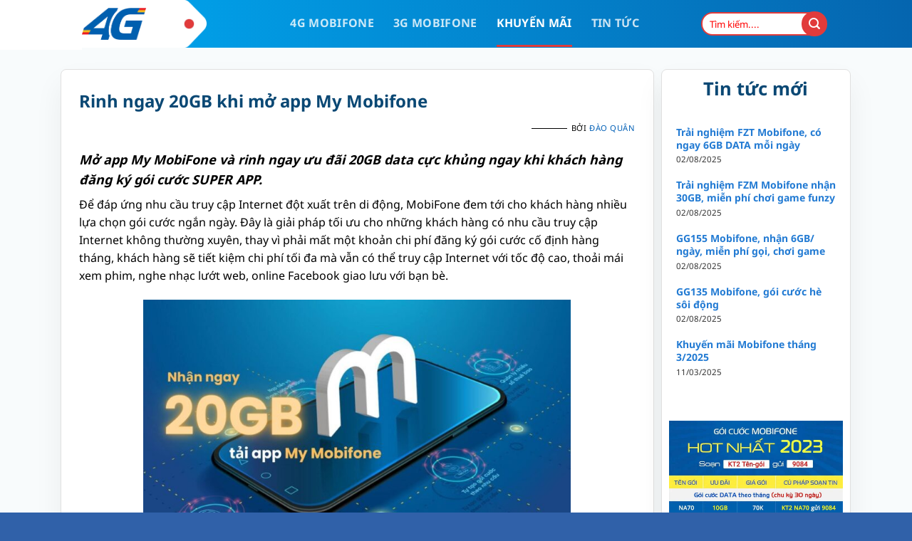

--- FILE ---
content_type: text/html; charset=UTF-8
request_url: https://mobifone4g.vn/rinh-ngay-20gb-khi-mo-app-my-mobifone/
body_size: 17909
content:
<!DOCTYPE html>
<html lang="vi" prefix="og: https://ogp.me/ns#" class="loading-site no-js">
<head>
	<meta charset="UTF-8" />
	<link rel="profile" href="http://gmpg.org/xfn/11" />
	<link rel="pingback" href="https://mobifone4g.vn/xmlrpc.php" />
	<link rel="stylesheet" href="https://cdnjs.cloudflare.com/ajax/libs/font-awesome/6.6.0/css/all.min.css" integrity="sha512-Kc323vGBEqzTmouAECnVceyQqyqdsSiqLQISBL29aUW4U/M7pSPA/gEUZQqv1cwx4OnYxTxve5UMg5GT6L4JJg==" crossorigin="anonymous" referrerpolicy="no-referrer" />
	<script>(function(html){html.className = html.className.replace(/\bno-js\b/,'js')})(document.documentElement);</script>
<meta name="viewport" content="width=device-width, initial-scale=1" />
<!-- Tối ưu hóa công cụ tìm kiếm bởi Rank Math PRO - https://rankmath.com/ -->
<title>Rinh ngay 20GB khi mở app My Mobifone - MobiFone 4G</title>
<meta name="description" content="Để đáp ứng nhu cầu truy cập Internet đột xuất trên di động, MobiFone đem tới cho khách hàng nhiều lựa chọn gói cước ngắn ngày. Đây là giải pháp tối ưu cho"/>
<meta name="robots" content="index, follow, max-snippet:-1, max-video-preview:-1, max-image-preview:large"/>
<link rel="canonical" href="https://mobifone4g.vn/rinh-ngay-20gb-khi-mo-app-my-mobifone/" />
<meta property="og:locale" content="vi_VN" />
<meta property="og:type" content="article" />
<meta property="og:title" content="Rinh ngay 20GB khi mở app My Mobifone - MobiFone 4G" />
<meta property="og:description" content="Để đáp ứng nhu cầu truy cập Internet đột xuất trên di động, MobiFone đem tới cho khách hàng nhiều lựa chọn gói cước ngắn ngày. Đây là giải pháp tối ưu cho" />
<meta property="og:url" content="https://mobifone4g.vn/rinh-ngay-20gb-khi-mo-app-my-mobifone/" />
<meta property="og:site_name" content="MobiFone 4G" />
<meta property="article:section" content="Khuyến mãi" />
<meta property="og:updated_time" content="2022-09-21T11:20:37+07:00" />
<meta property="og:image" content="https://mobifone4g.vn/wp-content/uploads/2022/09/Rinh-ngay-20GB-khi-tai-App-My-Mobifone.jpg" />
<meta property="og:image:secure_url" content="https://mobifone4g.vn/wp-content/uploads/2022/09/Rinh-ngay-20GB-khi-tai-App-My-Mobifone.jpg" />
<meta property="og:image:width" content="1640" />
<meta property="og:image:height" content="924" />
<meta property="og:image:alt" content="mở app My Mobifone" />
<meta property="og:image:type" content="image/jpeg" />
<meta property="article:published_time" content="2022-09-21T11:20:05+07:00" />
<meta property="article:modified_time" content="2022-09-21T11:20:37+07:00" />
<meta name="twitter:card" content="summary_large_image" />
<meta name="twitter:title" content="Rinh ngay 20GB khi mở app My Mobifone - MobiFone 4G" />
<meta name="twitter:description" content="Để đáp ứng nhu cầu truy cập Internet đột xuất trên di động, MobiFone đem tới cho khách hàng nhiều lựa chọn gói cước ngắn ngày. Đây là giải pháp tối ưu cho" />
<meta name="twitter:image" content="https://mobifone4g.vn/wp-content/uploads/2022/09/Rinh-ngay-20GB-khi-tai-App-My-Mobifone.jpg" />
<meta name="twitter:label1" content="Được viết bởi" />
<meta name="twitter:data1" content="Đào Quân" />
<meta name="twitter:label2" content="Thời gian để đọc" />
<meta name="twitter:data2" content="1 phút" />
<script type="application/ld+json" class="rank-math-schema-pro">{"@context":"https://schema.org","@graph":[{"@type":["Organization","Person"],"@id":"https://mobifone4g.vn/#person","name":"Mobifone 5G","url":"https://mobifone4g.vn"},{"@type":"WebSite","@id":"https://mobifone4g.vn/#website","url":"https://mobifone4g.vn","name":"Mobifone 5G","publisher":{"@id":"https://mobifone4g.vn/#person"},"inLanguage":"vi"},{"@type":"ImageObject","@id":"https://mobifone4g.vn/wp-content/uploads/2022/09/Rinh-ngay-20GB-khi-tai-App-My-Mobifone.jpg","url":"https://mobifone4g.vn/wp-content/uploads/2022/09/Rinh-ngay-20GB-khi-tai-App-My-Mobifone.jpg","width":"1640","height":"924","inLanguage":"vi"},{"@type":"BreadcrumbList","@id":"https://mobifone4g.vn/rinh-ngay-20gb-khi-mo-app-my-mobifone/#breadcrumb","itemListElement":[{"@type":"ListItem","position":"1","item":{"@id":"https://mobifone4g.vn","name":"Trang Ch\u1ee7"}},{"@type":"ListItem","position":"2","item":{"@id":"https://mobifone4g.vn/khuyen-mai/","name":"Khuy\u1ebfn m\u00e3i"}},{"@type":"ListItem","position":"3","item":{"@id":"https://mobifone4g.vn/rinh-ngay-20gb-khi-mo-app-my-mobifone/","name":"Rinh ngay 20GB khi m\u1edf app My Mobifone"}}]},{"@type":"WebPage","@id":"https://mobifone4g.vn/rinh-ngay-20gb-khi-mo-app-my-mobifone/#webpage","url":"https://mobifone4g.vn/rinh-ngay-20gb-khi-mo-app-my-mobifone/","name":"Rinh ngay 20GB khi m\u1edf app My Mobifone - MobiFone 4G","datePublished":"2022-09-21T11:20:05+07:00","dateModified":"2022-09-21T11:20:37+07:00","isPartOf":{"@id":"https://mobifone4g.vn/#website"},"primaryImageOfPage":{"@id":"https://mobifone4g.vn/wp-content/uploads/2022/09/Rinh-ngay-20GB-khi-tai-App-My-Mobifone.jpg"},"inLanguage":"vi","breadcrumb":{"@id":"https://mobifone4g.vn/rinh-ngay-20gb-khi-mo-app-my-mobifone/#breadcrumb"}},{"@type":"Person","@id":"https://mobifone4g.vn/author/chiquan/","name":"\u0110\u00e0o Qu\u00e2n","url":"https://mobifone4g.vn/author/chiquan/","image":{"@type":"ImageObject","@id":"https://secure.gravatar.com/avatar/5146cb3b10e9a2ebdfdd70eda263601b78ed84aab95cb1f8f5fddf08e1b53fd0?s=96&amp;d=mm&amp;r=g","url":"https://secure.gravatar.com/avatar/5146cb3b10e9a2ebdfdd70eda263601b78ed84aab95cb1f8f5fddf08e1b53fd0?s=96&amp;d=mm&amp;r=g","caption":"\u0110\u00e0o Qu\u00e2n","inLanguage":"vi"}},{"@type":"BlogPosting","headline":"Rinh ngay 20GB khi m\u1edf app My Mobifone - MobiFone 4G","keywords":"m\u1edf app My Mobifone","datePublished":"2022-09-21T11:20:05+07:00","dateModified":"2022-09-21T11:20:37+07:00","articleSection":"Khuy\u1ebfn m\u00e3i","author":{"@id":"https://mobifone4g.vn/author/chiquan/","name":"\u0110\u00e0o Qu\u00e2n"},"publisher":{"@id":"https://mobifone4g.vn/#person"},"description":"\u0110\u1ec3 \u0111\u00e1p \u1ee9ng nhu c\u1ea7u truy c\u1eadp Internet \u0111\u1ed9t xu\u1ea5t tr\u00ean di \u0111\u1ed9ng, MobiFone \u0111em t\u1edbi cho kh\u00e1ch h\u00e0ng nhi\u1ec1u l\u1ef1a ch\u1ecdn g\u00f3i c\u01b0\u1edbc ng\u1eafn ng\u00e0y. \u0110\u00e2y l\u00e0 gi\u1ea3i ph\u00e1p t\u1ed1i \u01b0u cho","name":"Rinh ngay 20GB khi m\u1edf app My Mobifone - MobiFone 4G","@id":"https://mobifone4g.vn/rinh-ngay-20gb-khi-mo-app-my-mobifone/#richSnippet","isPartOf":{"@id":"https://mobifone4g.vn/rinh-ngay-20gb-khi-mo-app-my-mobifone/#webpage"},"image":{"@id":"https://mobifone4g.vn/wp-content/uploads/2022/09/Rinh-ngay-20GB-khi-tai-App-My-Mobifone.jpg"},"inLanguage":"vi","mainEntityOfPage":{"@id":"https://mobifone4g.vn/rinh-ngay-20gb-khi-mo-app-my-mobifone/#webpage"}}]}</script>
<!-- /Plugin SEO WordPress Rank Math -->

<link rel='prefetch' href='https://mobifone4g.vn/wp-content/themes/flatsome/assets/js/flatsome.js?ver=8e60d746741250b4dd4e' />
<link rel='prefetch' href='https://mobifone4g.vn/wp-content/themes/flatsome/assets/js/chunk.slider.js?ver=3.19.7' />
<link rel='prefetch' href='https://mobifone4g.vn/wp-content/themes/flatsome/assets/js/chunk.popups.js?ver=3.19.7' />
<link rel='prefetch' href='https://mobifone4g.vn/wp-content/themes/flatsome/assets/js/chunk.tooltips.js?ver=3.19.7' />
<link rel="alternate" type="application/rss+xml" title="Dòng thông tin MobiFone 4G &raquo;" href="https://mobifone4g.vn/feed/" />
<link rel="alternate" type="application/rss+xml" title="MobiFone 4G &raquo; Dòng bình luận" href="https://mobifone4g.vn/comments/feed/" />
<link rel="alternate" title="oNhúng (JSON)" type="application/json+oembed" href="https://mobifone4g.vn/wp-json/oembed/1.0/embed?url=https%3A%2F%2Fmobifone4g.vn%2Frinh-ngay-20gb-khi-mo-app-my-mobifone%2F" />
<link rel="alternate" title="oNhúng (XML)" type="text/xml+oembed" href="https://mobifone4g.vn/wp-json/oembed/1.0/embed?url=https%3A%2F%2Fmobifone4g.vn%2Frinh-ngay-20gb-khi-mo-app-my-mobifone%2F&#038;format=xml" />
<style id='wp-img-auto-sizes-contain-inline-css' type='text/css'>
img:is([sizes=auto i],[sizes^="auto," i]){contain-intrinsic-size:3000px 1500px}
/*# sourceURL=wp-img-auto-sizes-contain-inline-css */
</style>
<style id='wp-emoji-styles-inline-css' type='text/css'>

	img.wp-smiley, img.emoji {
		display: inline !important;
		border: none !important;
		box-shadow: none !important;
		height: 1em !important;
		width: 1em !important;
		margin: 0 0.07em !important;
		vertical-align: -0.1em !important;
		background: none !important;
		padding: 0 !important;
	}
/*# sourceURL=wp-emoji-styles-inline-css */
</style>
<style id='wp-block-library-inline-css' type='text/css'>
:root{--wp-block-synced-color:#7a00df;--wp-block-synced-color--rgb:122,0,223;--wp-bound-block-color:var(--wp-block-synced-color);--wp-editor-canvas-background:#ddd;--wp-admin-theme-color:#007cba;--wp-admin-theme-color--rgb:0,124,186;--wp-admin-theme-color-darker-10:#006ba1;--wp-admin-theme-color-darker-10--rgb:0,107,160.5;--wp-admin-theme-color-darker-20:#005a87;--wp-admin-theme-color-darker-20--rgb:0,90,135;--wp-admin-border-width-focus:2px}@media (min-resolution:192dpi){:root{--wp-admin-border-width-focus:1.5px}}.wp-element-button{cursor:pointer}:root .has-very-light-gray-background-color{background-color:#eee}:root .has-very-dark-gray-background-color{background-color:#313131}:root .has-very-light-gray-color{color:#eee}:root .has-very-dark-gray-color{color:#313131}:root .has-vivid-green-cyan-to-vivid-cyan-blue-gradient-background{background:linear-gradient(135deg,#00d084,#0693e3)}:root .has-purple-crush-gradient-background{background:linear-gradient(135deg,#34e2e4,#4721fb 50%,#ab1dfe)}:root .has-hazy-dawn-gradient-background{background:linear-gradient(135deg,#faaca8,#dad0ec)}:root .has-subdued-olive-gradient-background{background:linear-gradient(135deg,#fafae1,#67a671)}:root .has-atomic-cream-gradient-background{background:linear-gradient(135deg,#fdd79a,#004a59)}:root .has-nightshade-gradient-background{background:linear-gradient(135deg,#330968,#31cdcf)}:root .has-midnight-gradient-background{background:linear-gradient(135deg,#020381,#2874fc)}:root{--wp--preset--font-size--normal:16px;--wp--preset--font-size--huge:42px}.has-regular-font-size{font-size:1em}.has-larger-font-size{font-size:2.625em}.has-normal-font-size{font-size:var(--wp--preset--font-size--normal)}.has-huge-font-size{font-size:var(--wp--preset--font-size--huge)}.has-text-align-center{text-align:center}.has-text-align-left{text-align:left}.has-text-align-right{text-align:right}.has-fit-text{white-space:nowrap!important}#end-resizable-editor-section{display:none}.aligncenter{clear:both}.items-justified-left{justify-content:flex-start}.items-justified-center{justify-content:center}.items-justified-right{justify-content:flex-end}.items-justified-space-between{justify-content:space-between}.screen-reader-text{border:0;clip-path:inset(50%);height:1px;margin:-1px;overflow:hidden;padding:0;position:absolute;width:1px;word-wrap:normal!important}.screen-reader-text:focus{background-color:#ddd;clip-path:none;color:#444;display:block;font-size:1em;height:auto;left:5px;line-height:normal;padding:15px 23px 14px;text-decoration:none;top:5px;width:auto;z-index:100000}html :where(.has-border-color){border-style:solid}html :where([style*=border-top-color]){border-top-style:solid}html :where([style*=border-right-color]){border-right-style:solid}html :where([style*=border-bottom-color]){border-bottom-style:solid}html :where([style*=border-left-color]){border-left-style:solid}html :where([style*=border-width]){border-style:solid}html :where([style*=border-top-width]){border-top-style:solid}html :where([style*=border-right-width]){border-right-style:solid}html :where([style*=border-bottom-width]){border-bottom-style:solid}html :where([style*=border-left-width]){border-left-style:solid}html :where(img[class*=wp-image-]){height:auto;max-width:100%}:where(figure){margin:0 0 1em}html :where(.is-position-sticky){--wp-admin--admin-bar--position-offset:var(--wp-admin--admin-bar--height,0px)}@media screen and (max-width:600px){html :where(.is-position-sticky){--wp-admin--admin-bar--position-offset:0px}}

/*# sourceURL=wp-block-library-inline-css */
</style><style id='global-styles-inline-css' type='text/css'>
:root{--wp--preset--aspect-ratio--square: 1;--wp--preset--aspect-ratio--4-3: 4/3;--wp--preset--aspect-ratio--3-4: 3/4;--wp--preset--aspect-ratio--3-2: 3/2;--wp--preset--aspect-ratio--2-3: 2/3;--wp--preset--aspect-ratio--16-9: 16/9;--wp--preset--aspect-ratio--9-16: 9/16;--wp--preset--color--black: #000000;--wp--preset--color--cyan-bluish-gray: #abb8c3;--wp--preset--color--white: #ffffff;--wp--preset--color--pale-pink: #f78da7;--wp--preset--color--vivid-red: #cf2e2e;--wp--preset--color--luminous-vivid-orange: #ff6900;--wp--preset--color--luminous-vivid-amber: #fcb900;--wp--preset--color--light-green-cyan: #7bdcb5;--wp--preset--color--vivid-green-cyan: #00d084;--wp--preset--color--pale-cyan-blue: #8ed1fc;--wp--preset--color--vivid-cyan-blue: #0693e3;--wp--preset--color--vivid-purple: #9b51e0;--wp--preset--color--primary: #446084;--wp--preset--color--secondary: #d26e4b;--wp--preset--color--success: #7a9c59;--wp--preset--color--alert: #b20000;--wp--preset--gradient--vivid-cyan-blue-to-vivid-purple: linear-gradient(135deg,rgb(6,147,227) 0%,rgb(155,81,224) 100%);--wp--preset--gradient--light-green-cyan-to-vivid-green-cyan: linear-gradient(135deg,rgb(122,220,180) 0%,rgb(0,208,130) 100%);--wp--preset--gradient--luminous-vivid-amber-to-luminous-vivid-orange: linear-gradient(135deg,rgb(252,185,0) 0%,rgb(255,105,0) 100%);--wp--preset--gradient--luminous-vivid-orange-to-vivid-red: linear-gradient(135deg,rgb(255,105,0) 0%,rgb(207,46,46) 100%);--wp--preset--gradient--very-light-gray-to-cyan-bluish-gray: linear-gradient(135deg,rgb(238,238,238) 0%,rgb(169,184,195) 100%);--wp--preset--gradient--cool-to-warm-spectrum: linear-gradient(135deg,rgb(74,234,220) 0%,rgb(151,120,209) 20%,rgb(207,42,186) 40%,rgb(238,44,130) 60%,rgb(251,105,98) 80%,rgb(254,248,76) 100%);--wp--preset--gradient--blush-light-purple: linear-gradient(135deg,rgb(255,206,236) 0%,rgb(152,150,240) 100%);--wp--preset--gradient--blush-bordeaux: linear-gradient(135deg,rgb(254,205,165) 0%,rgb(254,45,45) 50%,rgb(107,0,62) 100%);--wp--preset--gradient--luminous-dusk: linear-gradient(135deg,rgb(255,203,112) 0%,rgb(199,81,192) 50%,rgb(65,88,208) 100%);--wp--preset--gradient--pale-ocean: linear-gradient(135deg,rgb(255,245,203) 0%,rgb(182,227,212) 50%,rgb(51,167,181) 100%);--wp--preset--gradient--electric-grass: linear-gradient(135deg,rgb(202,248,128) 0%,rgb(113,206,126) 100%);--wp--preset--gradient--midnight: linear-gradient(135deg,rgb(2,3,129) 0%,rgb(40,116,252) 100%);--wp--preset--font-size--small: 13px;--wp--preset--font-size--medium: 20px;--wp--preset--font-size--large: 36px;--wp--preset--font-size--x-large: 42px;--wp--preset--spacing--20: 0.44rem;--wp--preset--spacing--30: 0.67rem;--wp--preset--spacing--40: 1rem;--wp--preset--spacing--50: 1.5rem;--wp--preset--spacing--60: 2.25rem;--wp--preset--spacing--70: 3.38rem;--wp--preset--spacing--80: 5.06rem;--wp--preset--shadow--natural: 6px 6px 9px rgba(0, 0, 0, 0.2);--wp--preset--shadow--deep: 12px 12px 50px rgba(0, 0, 0, 0.4);--wp--preset--shadow--sharp: 6px 6px 0px rgba(0, 0, 0, 0.2);--wp--preset--shadow--outlined: 6px 6px 0px -3px rgb(255, 255, 255), 6px 6px rgb(0, 0, 0);--wp--preset--shadow--crisp: 6px 6px 0px rgb(0, 0, 0);}:where(body) { margin: 0; }.wp-site-blocks > .alignleft { float: left; margin-right: 2em; }.wp-site-blocks > .alignright { float: right; margin-left: 2em; }.wp-site-blocks > .aligncenter { justify-content: center; margin-left: auto; margin-right: auto; }:where(.is-layout-flex){gap: 0.5em;}:where(.is-layout-grid){gap: 0.5em;}.is-layout-flow > .alignleft{float: left;margin-inline-start: 0;margin-inline-end: 2em;}.is-layout-flow > .alignright{float: right;margin-inline-start: 2em;margin-inline-end: 0;}.is-layout-flow > .aligncenter{margin-left: auto !important;margin-right: auto !important;}.is-layout-constrained > .alignleft{float: left;margin-inline-start: 0;margin-inline-end: 2em;}.is-layout-constrained > .alignright{float: right;margin-inline-start: 2em;margin-inline-end: 0;}.is-layout-constrained > .aligncenter{margin-left: auto !important;margin-right: auto !important;}.is-layout-constrained > :where(:not(.alignleft):not(.alignright):not(.alignfull)){margin-left: auto !important;margin-right: auto !important;}body .is-layout-flex{display: flex;}.is-layout-flex{flex-wrap: wrap;align-items: center;}.is-layout-flex > :is(*, div){margin: 0;}body .is-layout-grid{display: grid;}.is-layout-grid > :is(*, div){margin: 0;}body{padding-top: 0px;padding-right: 0px;padding-bottom: 0px;padding-left: 0px;}a:where(:not(.wp-element-button)){text-decoration: none;}:root :where(.wp-element-button, .wp-block-button__link){background-color: #32373c;border-width: 0;color: #fff;font-family: inherit;font-size: inherit;font-style: inherit;font-weight: inherit;letter-spacing: inherit;line-height: inherit;padding-top: calc(0.667em + 2px);padding-right: calc(1.333em + 2px);padding-bottom: calc(0.667em + 2px);padding-left: calc(1.333em + 2px);text-decoration: none;text-transform: inherit;}.has-black-color{color: var(--wp--preset--color--black) !important;}.has-cyan-bluish-gray-color{color: var(--wp--preset--color--cyan-bluish-gray) !important;}.has-white-color{color: var(--wp--preset--color--white) !important;}.has-pale-pink-color{color: var(--wp--preset--color--pale-pink) !important;}.has-vivid-red-color{color: var(--wp--preset--color--vivid-red) !important;}.has-luminous-vivid-orange-color{color: var(--wp--preset--color--luminous-vivid-orange) !important;}.has-luminous-vivid-amber-color{color: var(--wp--preset--color--luminous-vivid-amber) !important;}.has-light-green-cyan-color{color: var(--wp--preset--color--light-green-cyan) !important;}.has-vivid-green-cyan-color{color: var(--wp--preset--color--vivid-green-cyan) !important;}.has-pale-cyan-blue-color{color: var(--wp--preset--color--pale-cyan-blue) !important;}.has-vivid-cyan-blue-color{color: var(--wp--preset--color--vivid-cyan-blue) !important;}.has-vivid-purple-color{color: var(--wp--preset--color--vivid-purple) !important;}.has-primary-color{color: var(--wp--preset--color--primary) !important;}.has-secondary-color{color: var(--wp--preset--color--secondary) !important;}.has-success-color{color: var(--wp--preset--color--success) !important;}.has-alert-color{color: var(--wp--preset--color--alert) !important;}.has-black-background-color{background-color: var(--wp--preset--color--black) !important;}.has-cyan-bluish-gray-background-color{background-color: var(--wp--preset--color--cyan-bluish-gray) !important;}.has-white-background-color{background-color: var(--wp--preset--color--white) !important;}.has-pale-pink-background-color{background-color: var(--wp--preset--color--pale-pink) !important;}.has-vivid-red-background-color{background-color: var(--wp--preset--color--vivid-red) !important;}.has-luminous-vivid-orange-background-color{background-color: var(--wp--preset--color--luminous-vivid-orange) !important;}.has-luminous-vivid-amber-background-color{background-color: var(--wp--preset--color--luminous-vivid-amber) !important;}.has-light-green-cyan-background-color{background-color: var(--wp--preset--color--light-green-cyan) !important;}.has-vivid-green-cyan-background-color{background-color: var(--wp--preset--color--vivid-green-cyan) !important;}.has-pale-cyan-blue-background-color{background-color: var(--wp--preset--color--pale-cyan-blue) !important;}.has-vivid-cyan-blue-background-color{background-color: var(--wp--preset--color--vivid-cyan-blue) !important;}.has-vivid-purple-background-color{background-color: var(--wp--preset--color--vivid-purple) !important;}.has-primary-background-color{background-color: var(--wp--preset--color--primary) !important;}.has-secondary-background-color{background-color: var(--wp--preset--color--secondary) !important;}.has-success-background-color{background-color: var(--wp--preset--color--success) !important;}.has-alert-background-color{background-color: var(--wp--preset--color--alert) !important;}.has-black-border-color{border-color: var(--wp--preset--color--black) !important;}.has-cyan-bluish-gray-border-color{border-color: var(--wp--preset--color--cyan-bluish-gray) !important;}.has-white-border-color{border-color: var(--wp--preset--color--white) !important;}.has-pale-pink-border-color{border-color: var(--wp--preset--color--pale-pink) !important;}.has-vivid-red-border-color{border-color: var(--wp--preset--color--vivid-red) !important;}.has-luminous-vivid-orange-border-color{border-color: var(--wp--preset--color--luminous-vivid-orange) !important;}.has-luminous-vivid-amber-border-color{border-color: var(--wp--preset--color--luminous-vivid-amber) !important;}.has-light-green-cyan-border-color{border-color: var(--wp--preset--color--light-green-cyan) !important;}.has-vivid-green-cyan-border-color{border-color: var(--wp--preset--color--vivid-green-cyan) !important;}.has-pale-cyan-blue-border-color{border-color: var(--wp--preset--color--pale-cyan-blue) !important;}.has-vivid-cyan-blue-border-color{border-color: var(--wp--preset--color--vivid-cyan-blue) !important;}.has-vivid-purple-border-color{border-color: var(--wp--preset--color--vivid-purple) !important;}.has-primary-border-color{border-color: var(--wp--preset--color--primary) !important;}.has-secondary-border-color{border-color: var(--wp--preset--color--secondary) !important;}.has-success-border-color{border-color: var(--wp--preset--color--success) !important;}.has-alert-border-color{border-color: var(--wp--preset--color--alert) !important;}.has-vivid-cyan-blue-to-vivid-purple-gradient-background{background: var(--wp--preset--gradient--vivid-cyan-blue-to-vivid-purple) !important;}.has-light-green-cyan-to-vivid-green-cyan-gradient-background{background: var(--wp--preset--gradient--light-green-cyan-to-vivid-green-cyan) !important;}.has-luminous-vivid-amber-to-luminous-vivid-orange-gradient-background{background: var(--wp--preset--gradient--luminous-vivid-amber-to-luminous-vivid-orange) !important;}.has-luminous-vivid-orange-to-vivid-red-gradient-background{background: var(--wp--preset--gradient--luminous-vivid-orange-to-vivid-red) !important;}.has-very-light-gray-to-cyan-bluish-gray-gradient-background{background: var(--wp--preset--gradient--very-light-gray-to-cyan-bluish-gray) !important;}.has-cool-to-warm-spectrum-gradient-background{background: var(--wp--preset--gradient--cool-to-warm-spectrum) !important;}.has-blush-light-purple-gradient-background{background: var(--wp--preset--gradient--blush-light-purple) !important;}.has-blush-bordeaux-gradient-background{background: var(--wp--preset--gradient--blush-bordeaux) !important;}.has-luminous-dusk-gradient-background{background: var(--wp--preset--gradient--luminous-dusk) !important;}.has-pale-ocean-gradient-background{background: var(--wp--preset--gradient--pale-ocean) !important;}.has-electric-grass-gradient-background{background: var(--wp--preset--gradient--electric-grass) !important;}.has-midnight-gradient-background{background: var(--wp--preset--gradient--midnight) !important;}.has-small-font-size{font-size: var(--wp--preset--font-size--small) !important;}.has-medium-font-size{font-size: var(--wp--preset--font-size--medium) !important;}.has-large-font-size{font-size: var(--wp--preset--font-size--large) !important;}.has-x-large-font-size{font-size: var(--wp--preset--font-size--x-large) !important;}
/*# sourceURL=global-styles-inline-css */
</style>

<link rel='stylesheet' id='flatsome-main-css' href='https://mobifone4g.vn/wp-content/themes/flatsome/assets/css/flatsome.css?ver=3.19.7' type='text/css' media='all' />
<style id='flatsome-main-inline-css' type='text/css'>
@font-face {
				font-family: "fl-icons";
				font-display: block;
				src: url(https://mobifone4g.vn/wp-content/themes/flatsome/assets/css/icons/fl-icons.eot?v=3.19.7);
				src:
					url(https://mobifone4g.vn/wp-content/themes/flatsome/assets/css/icons/fl-icons.eot#iefix?v=3.19.7) format("embedded-opentype"),
					url(https://mobifone4g.vn/wp-content/themes/flatsome/assets/css/icons/fl-icons.woff2?v=3.19.7) format("woff2"),
					url(https://mobifone4g.vn/wp-content/themes/flatsome/assets/css/icons/fl-icons.ttf?v=3.19.7) format("truetype"),
					url(https://mobifone4g.vn/wp-content/themes/flatsome/assets/css/icons/fl-icons.woff?v=3.19.7) format("woff"),
					url(https://mobifone4g.vn/wp-content/themes/flatsome/assets/css/icons/fl-icons.svg?v=3.19.7#fl-icons) format("svg");
			}
/*# sourceURL=flatsome-main-inline-css */
</style>
<link rel='stylesheet' id='flatsome-style-css' href='https://mobifone4g.vn/wp-content/themes/flatsome/style.css?ver=3.19.7' type='text/css' media='all' />
<script type="text/javascript" src="https://mobifone4g.vn/wp-includes/js/jquery/jquery.min.js?ver=3.7.1" id="jquery-core-js"></script>
<script type="text/javascript" src="https://mobifone4g.vn/wp-includes/js/jquery/jquery-migrate.min.js?ver=3.4.1" id="jquery-migrate-js"></script>
<link rel="https://api.w.org/" href="https://mobifone4g.vn/wp-json/" /><link rel="alternate" title="JSON" type="application/json" href="https://mobifone4g.vn/wp-json/wp/v2/posts/2841" /><link rel="EditURI" type="application/rsd+xml" title="RSD" href="https://mobifone4g.vn/xmlrpc.php?rsd" />
<meta name="generator" content="WordPress 6.9" />
<link rel='shortlink' href='https://mobifone4g.vn/?p=2841' />
<!-- Google Tag Manager -->
<script>(function(w,d,s,l,i){w[l]=w[l]||[];w[l].push({'gtm.start':
new Date().getTime(),event:'gtm.js'});var f=d.getElementsByTagName(s)[0],
j=d.createElement(s),dl=l!='dataLayer'?'&l='+l:'';j.async=true;j.src=
'https://www.googletagmanager.com/gtm.js?id='+i+dl;f.parentNode.insertBefore(j,f);
})(window,document,'script','dataLayer','GTM-PQJDZHF');</script>
<!-- End Google Tag Manager --><link rel="icon" href="https://mobifone4g.vn/wp-content/uploads/2022/11/mobifone-4g-fav-icon-150x150.jpg" sizes="32x32" />
<link rel="icon" href="https://mobifone4g.vn/wp-content/uploads/2022/11/mobifone-4g-fav-icon-300x300.jpg" sizes="192x192" />
<link rel="apple-touch-icon" href="https://mobifone4g.vn/wp-content/uploads/2022/11/mobifone-4g-fav-icon-300x300.jpg" />
<meta name="msapplication-TileImage" content="https://mobifone4g.vn/wp-content/uploads/2022/11/mobifone-4g-fav-icon-300x300.jpg" />
<style id="custom-css" type="text/css">:root {--primary-color: #446084;--fs-color-primary: #446084;--fs-color-secondary: #d26e4b;--fs-color-success: #7a9c59;--fs-color-alert: #b20000;--fs-experimental-link-color: #005fb6;--fs-experimental-link-color-hover: #111;}.tooltipster-base {--tooltip-color: #fff;--tooltip-bg-color: #000;}.off-canvas-right .mfp-content, .off-canvas-left .mfp-content {--drawer-width: 300px;}.header-main{height: 67px}#logo img{max-height: 67px}#logo{width:200px;}.header-top{min-height: 30px}.transparent .header-main{height: 90px}.transparent #logo img{max-height: 90px}.has-transparent + .page-title:first-of-type,.has-transparent + #main > .page-title,.has-transparent + #main > div > .page-title,.has-transparent + #main .page-header-wrapper:first-of-type .page-title{padding-top: 90px;}.header.show-on-scroll,.stuck .header-main{height:70px!important}.stuck #logo img{max-height: 70px!important}.search-form{ width: 100%;}.header-bg-color {background-color: rgba(224,224,224,0.9)}.header-bottom {background-color: #f1f1f1}.stuck .header-main .nav > li > a{line-height: 50px }@media (max-width: 549px) {.header-main{height: 70px}#logo img{max-height: 70px}}body{color: #000000}h1,h2,h3,h4,h5,h6,.heading-font{color: #000000;}@media screen and (max-width: 549px){body{font-size: 100%;}}body{font-family: "Noto Sans", sans-serif;}body {font-weight: 400;font-style: normal;}.nav > li > a {font-family: "Noto Sans", sans-serif;}.mobile-sidebar-levels-2 .nav > li > ul > li > a {font-family: "Noto Sans", sans-serif;}.nav > li > a,.mobile-sidebar-levels-2 .nav > li > ul > li > a {font-weight: 700;font-style: normal;}h1,h2,h3,h4,h5,h6,.heading-font, .off-canvas-center .nav-sidebar.nav-vertical > li > a{font-family: "Noto Sans", sans-serif;}h1,h2,h3,h4,h5,h6,.heading-font,.banner h1,.banner h2 {font-weight: 700;font-style: normal;}.alt-font{font-family: "Noto Sans", sans-serif;}.alt-font {font-weight: 400!important;font-style: normal!important;}.absolute-footer, html{background-color: #373e46}.nav-vertical-fly-out > li + li {border-top-width: 1px; border-top-style: solid;}.label-new.menu-item > a:after{content:"Mới";}.label-hot.menu-item > a:after{content:"Nổi bật";}.label-sale.menu-item > a:after{content:"Giảm giá";}.label-popular.menu-item > a:after{content:"Phổ biến";}</style>		<style type="text/css" id="wp-custom-css">
			
/**Trang Chu**/
.note-page {
    margin-bottom: 10px;
    border: 2px dashed #3877e5;
    border-radius: 10px;
    color: #3877e5;
    padding: 10px;
    text-align: center;
}
 html {
    background-color: #3061a9 !important;
}
.hidden {
	display: none;
}
.logo:before {
    content: '';
    background: #fff;
    height: 70px;
    width: 1300px;
    position: absolute;
    left: -1300px;
    top: 0;
}
table li {
	margin-left: 0 !important;
}
/* .large-9 {
	background-color: #fff;
    border: 1px solid #e0e0e0;
    box-shadow: 0 20px 40px rgb(0 0 0 / 6%);
    border-radius: 8px;
    padding: 10px !important;
} */
.blog-archive .box-vertical .box-text {
	background-color: #fff;
    border: 1px solid #e0e0e0;
    box-shadow: 0 20px 40px rgb(0 0 0 / 6%);
    border-bottom-right-radius: 5px;
    border-top-right-radius: 5px;
}
::placeholder {
	color: red !important;
}
.nav-dark .form-flat input:not([type=submit]) {
	background-color: #fff !important;
  border-color: #e13b3b !important;
	border: 2px solid #e13b3b !important;
	color: #e13b3b !important;
}
.header-search-form:after {
	display: none !important;
}
.page-title span {
	font-size: 18.4px !important;
}
.form-flat .button.icon {
	border: 2px solid #e13b3b !important;
	background-color: #e13b3b !important;
}
.form-flat input:not([type=submit]) {
	border-color: #e13b3b;
}
#logo {
    background-image: url(https://mobifone4g.vn/wp-content/uploads/2022/10/bg-logo.png);
    background-position: right;
    background-repeat: no-repeat;
    background-size: cover;
    height: 70px;
    position: relative;
    width: 16.66666667%;
}
td {
	color: black;
}
.header-main {
	background: linear-gradient(to right,#00adf5,#0565af);
}
#logo img {
    max-height: 45px;
	margin-top: 11px;
}
.stuck #logo img {
    max-height: 60px!important;
}
.badge-title {
    background: #005fb6;
    color: #FFF !important;
    padding: 5px 10px;
	font-size: 20px;
}
.cuphap-block {
	display: inline;
}
.soan-tin {
    background-color: #3877e5;
    color: #fff;
    padding: 5px;
    border-radius: 5px;
    display: inline-block;
    font-size: 15px;
    text-transform: uppercase;
}
.luu-y2 {
    background-color: #FFFDC9;
    border-color: #3877e5;
    border-left: 1px dashed #3877e5;
    border-radius: 4px;
    border-style: dashed;
    border-width: 1px;
    height: 100%;
    margin-top: 10px;
    margin-bottom: 15px;
    text-align: justify;
    padding: 10px;
    width: auto;
}

/**Header**/
 html {
    background-color: #4ca7e3;
}
.header-nav li {
	margin-right: 20px;
}
.header-nav li a {
	padding: 20px 0px;
	color: #484e54;
  text-transform: uppercase;
  font-size: 16px;
	font-weight: 600;
}
.header-bottom {
	background-color: #fff;
  border-bottom: 1px solid #d4d4d4;
}
.header-nav li:after {
	content: '';
    display: block;
    width: 0;
    height: 3px;
    background: #e13b3b;
    transition: width .3s;
	position: relative;
    top: -2px;
}
.header-nav li:hover:after,  .header-nav li.active:after {
	width: 100%;
}
/**Block-2**/
.item-goicuoc {
    border: 1px solid #e5e5e5;
    margin: 0 auto;
    border-radius: 30px;
    text-align: center;
    box-shadow: 0 17px 10px -10px rgba(0,0,0,.4);
}
.goicuochot {
    position: absolute;
    right: -10px;
    top: -20px;
}
.tengoicuoc h2 {
    margin-top: 5px;
    margin-bottom: 10px;
    color: #0000ff;
    font-size: 25px;
}
.giagoicuoc h4 {
    margin: 5px;
    color: #ed1c24;
    font-size: 18px;
}
.noidunggoicuoc h4 {
    border-bottom: 1px solid #ddd;
    padding-bottom: 5px;
    font-weight: 400;
}
.dangky {
    margin-top: 15px;
    margin-bottom: 8px;
}
.btn-sms {
    width: 200px;
    font-size: 16px;
    padding: 5px 23px;
    color: #fff;
    background: #e80e8a;
    white-space: nowrap;
    border-radius: 8px 8px 8px 0;
    margin: 0;
}
.chitiet {
    color: #ef008c;
    font-weight: 700;
}
.btn-chitiet {
    display: inline-block;
    text-decoration: none;
    border: 1px solid #00abe9;
    margin: 10px;
    padding: 2px 10px;
    border-radius: 20px;
    color: #00abe9;
}
/**Content**/
.title {
	font-size: 20px;
	color: black;
	font-weight: 600;
}
th {
	background-color: #005fb6 !important;
	color: #fff !important;
}
tr:nth-child(odd) {
    background-color: #f1f3f8 !important;
}
.author-hide {
	display: none;
}
.entry-meta {
	text-align: end;
}
.byline:before {
	content: " ";
    display: block;
    height: 1px;
    width: 50px;
    position: absolute;
    top: 50%;
    left: -56px;
    background: #000000;
}
.byline {
	position: relative;
}
.posted-on {
	display: none !important;
}
blockquote {
    box-shadow: 2px 2px 13px #eee;
    border-left: 5px solid #ff0000;
    padding: 15px 10px 10px 10px;
    font-size: 17px;
}
blockquote strong {
	  color: #ff0000;
}
table li:before {
	content: '\f055';
	font-family: 'Font Awesome 5 Free';
    font-weight: 900;
    padding-right: 5px;
}
table li {
	list-style-type: none;
}
.res-header .btn-dangky {
    color: #fff;
    background: #3877e5;
    margin-bottom: 9px;
    border: none;
    border-radius: 6px;
    margin-right: 0;
    font-size: 15px;
}
.title-small {
	font-size: 24px;
	color: #0a4874;
}
.entry-category {
	display: none;
}
.block-image {
	margin-bottom: 10px;
  margin-top: -30px;
}
.block-image img {
	border-radius: 5px;
  padding: 5px;
}
.rank-math-breadcrumb {
	padding-left: 30px;
}
.sknb .box-text {
	margin: -7% auto 0;
  border: 1px solid #e0e0e0;
  border-radius: 0 0 8px 8px;
  border-top: 5px solid #0a4874;
	min-height: 145px;
	background-color: #fff;
}
.read-more {
	text-transform: uppercase;
	float: right;
	font-size: 14px;
	color: #0a4874 !important;
	font-weight: 700;
	margin-top: 10px;
}
.txt {
	min-height: 45px;
}
.card .box-image div {
	padding: 0 15px;
}
.card .box-image img {
	box-shadow: 0 10px 20px rgb(0 0 0 / 30%);
    border: 1px solid #e0e0e0;
    -webkit-border-top-left-radius: 8px;
    -webkit-border-top-right-radius: 8px;
    -moz-border-radius-topleft: 8px;
    -moz-border-radius-topright: 8px;
    border-top-left-radius: 8px;
    border-top-right-radius: 8px;
}
.card .box-text {
	border-top: 5px solid #1f60d5;
  border-bottom-right-radius: 8px;
  border-bottom-left-radius: 8px;
  background-color: #fff;
	min-height: 140px;
  padding: 20px;
}
.card .box-text:before {
	position: absolute;
    top: -11px;
    right: 0;
    content: '';
    width: 15px;
    height: 6px;
    background: url(https://mobifone4g.vn/wp-content/uploads/2022/03/all-icon.png) no-repeat -339px -262px;
    z-index: 10;
}
.card .box-text:after {
	position: absolute;
    top: -11px;
    left: 0;
    content: '';
    width: 15px;
    height: 6px;
    background: url(https://mobifone4g.vn/wp-content/uploads/2022/03/all-icon.png) no-repeat -316px -262px;
    z-index: 10;
}
.tab-tintuc li:after {
	content: '';
    display: block;
    width: 0;
    height: 3px;
    background: #237bd3;
    transition: width .3s;
}
.tab-tintuc li.active:after {
	width: 100%;
}
.post-fisrt .post-title {
	color: #0a4874;
	display: -webkit-box;
	overflow: hidden;
	text-align: justify;
	-webkit-line-clamp: 2;
	-webkit-box-orient: vertical;
}
.single-post .is-divider {
	display: none;
}
.single-post .entry-content {
	padding-bottom: 0;
}
.read-more-blog {
    text-transform: uppercase;
    font-size: 14px;
    color: #0a4874 !important;
    font-weight: 700;
    position: relative;
    padding-right: 15px;
 	top: 25px;
}
.col-no-bottom {
	padding-bottom: 0 !important;
}
.tab-tintuc .nav {
	  position: relative;
    top: -74px;
    right: 200px;
}
.tab-tintuc .tab-panels {
	position: relative;
  top: -50px;
	max-height: 330px;
}
.col-blog-bottom {
	padding-bottom: 0;
}
.tab-tintuc span {
	font-size: 16px;
}
.tab-tintuc .tab {
	padding: 0 25px;
}
.nav-line-bottom>li>a:before, .nav-line-grow>li>a:before, .nav-line>li>a:before {
	background-color: #237bd3 !important;
}
.blog-list .post-item {
	padding-bottom: 0;
}
.blog-list .box-text {
	padding-bottom: 0;
}
.blog-list .is-divider {
	display: none;
}
.post-fisrt .post-item {
	padding-bottom: 10px;
}
.post-fisrt .box-text {
	padding-bottom: 0;
}
.post-img .post-item {
	padding: 0;
}
.box-blog-post .is-divider {
	display: none;
}
.blog-list .post-title:before {
	content: '\f0da';
	font-family: "Font Awesome 5 Free";
	padding-right: 5px;
	
}
.large-3 {
	padding-left: 10px !important;
	padding-right: 10px !important;
}
.large-3 #secondary {
	background-color: #fff;
    border: 1px solid #e0e0e0;
    box-shadow: 0 20px 40px rgb(0 0 0 / 6%);
    border-radius: 8px;
    padding: 10px;
		min-width: 266px;
}
.blog-sidebar .post-title {
	  font-size: 14px;
		color: #237bd3;
}
.blog-sidebar .post-item {
	padding-bottom: 0;
}
.blog-sidebar .text-center {
	text-align: left;
	padding-bottom: 5px;
}
/**Blog**/
.nav-line-bottom>li>a:before {
	width: 0;
	transition: width .3s;
}
.post-img img {
	border-radius: 1%;
}
.nav-line-bottom>li>a:hover:before {
	width: 75%;
}
.blog-archive img {
	border-bottom-left-radius: 5px;
  border-top-left-radius: 5px;
}
.entry-header-text {
	padding-bottom: 0;
}
.blog-wrapper {
	background-color: #f8fbfc;
}
.blog-single .large-9 {
    padding: 0px;
}
.blog-single .large-9 .post {
	background-color: #fff;
    border: 1px solid #e0e0e0;
    box-shadow: 0 20px 40px rgb(0 0 0 / 6%);
    border-radius: 8px;
    padding: 25px;
}
.single-post .blog-archive .large-9 {
	background-color: #fff;
    border: 1px solid #e0e0e0;
    box-shadow: 0 20px 40px rgb(0 0 0 / 6%);
    border-radius: 8px;
	padding: 0;
}
.archive .box-vertical .box-text {
	background-color: #fff;
  border-bottom-right-radius: 5px;
  border-top-right-radius: 5px;
}
.archive .box-vertical {
	border-radius: 5px;
	border: 1px solid #e0e0e0;
	box-shadow: 0 20px 40px rgb(0 0 0 / 6%);
}
.archive .large-9 {
	padding-left: 10px;
  padding-right: 10px;
}
.row-divided>.col+.col:not(.large-12) {
	border-left: none;
}
.entry-title {
	font-size: 24px;
	line-height: 38px;
	color: #0a4874;
	margin-bottom: 12px;
}
.rank-math-breadcrumb a {
  font-weight: 500;
  font-size: 16px;
  line-height: 28px;
}
.rank-math-breadcrumb .last {
	font-size: 16px;
	line-height: 25px;
	color: #237bd3;
	margin-bottom: 10px;
	font-weight: 500;
}
#comments {
	display: none;
}
.posted-on {
	display: none;
}
.page-title span {
	font-size: 32px;
}
.title-noibat, .title-baiviet {
		color: #0a4874;
		padding-bottom: 10px;
}
.page-title {
	color: #0a4874;
}
.header-inner .nav-left {
	-webkit-box-pack: center;
   justify-content: center;
}
/**Tablet**/
.table tr:nth-of-type(1) {
    background: #005fb6;
    color: #fff !important;
}
th, td {
    border: 1px solid #dee2e6 !important;
    border-bottom: unset;
	border-radius: 0 !important;
}
.table tr:nth-of-type(odd) {
	background: #f1f3f8;
}
.table .res {
	position: relative;
  top: 5px;
}
/*Block mơi**/
.item {
    width: 100%;
    margin: 0 auto;
}
.new {
    width: 67px;
    position: absolute;
    right: 13px;
    top: -4px;
}
.item-tele {
    background-color: #3877e5;
    border-radius: 10px;
}
.tele-info {
    padding: 20px;
    text-align: center;
    height: 120px;
}
.tele-name a {
    color: #fff;
    font-size: 32px;
    margin: 0;
    text-shadow: 2px 3px 2px rgb(0 0 0 / 25%);
    text-transform: uppercase;
}
.padding-small {
    padding-bottom: 5px !important;
}
.info-list li {
	font-size: 15px;
}
tr:nth-child(odd) {
    background-color: #dee2e6;
}
.info {
    padding: 0px 40px;
    background-color: #fff;
    border-bottom-right-radius: 10px;
    text-align: center;
    z-index: 100;
    margin-top: -30px;
    border: 1px solid #ddd;
}
.tele-info {
	display: block;
    font-weight: 700;
    height: 120px;
    background: url(/wp-content/uploads/2022/11/bg-goi-cuoc-mobifone-4g.jpg) center no-repeat;
    border-top-left-radius: 10px;
}
.price {
    font-size: 20px;
    font-weight: 700;
    line-height: 30px;
    overflow: hidden;
    text-overflow: ellipsis;
    white-space: nowrap;
    text-align: center;
    margin: 6px 10px 7px;
    padding: 8px 0px;
		color: #3877e5;
}
.price-new {
    color: #3877e5;
    font-size: 19px;
    font-weight: 700;
    line-height: 30px;
    overflow: hidden;
    text-overflow: ellipsis;
    white-space: nowrap;
}
.capacity {
    border-bottom: 1px solid #d1d1d1;
    border-top: 1px solid #d1d1d1;
    margin: 6px 40px 12px;
    padding: 8px 0;
    text-align: center;
    color: #3877e5;
    font-size: 20px;
    font-weight: 600;
}
.detail {
    font-size: 13px;
    padding-bottom: 0;
}
.info-list {
    padding-left: 0;
	text-align: left;
}
.info-list li {
	list-style: none;
}
.info-list i {
    color: #3877e5;
	font-family: 'Font Awesome 5 Free';
    font-weight: 900;
	font-style: inherit;
}
.chitiet {
    color: #3877e5;
    font-weight: 600;
	padding-bottom: 5px;
}
.btn-dangky {
    color: #fff;
    background: #d42c2d;
    margin-bottom: 10px;
    border: none;
    border-radius: 6px;
    margin-right: 0;
	margin-top: 5px;
}
/**Block**/
/* .item {
    border: 1px solid #dddddd;
    padding: 10px;
    cursor: pointer;
    text-align: center;
    border-radius: 10px;
    line-height: 32px;
}
.item h2 {
	font-size: 28px;
	margin-bottom: 0;
}
.item .box-nut .res {
	width: 90%;
}
.item .h {
    font-weight: bold;
    color: #576C8A;
    font-size: 28px;
    margin-bottom: 10px;
    display: block;
    padding: 10px 0;
    border-bottom: 1px solid #eeeeee;
}
.c strong {
	color: #d42c2d;
}

.d strong {
	color: #777777;
}
.item .g {
    color: rgb(56, 119, 229);
    font-size: 22px;
    font-weight: bold;
}
.item .pricing__price__strike {
	font-size: 13px;
}
.item .sale strong {
	color: rgb(56, 119, 229);
}
.item .g, .item .d {
    padding-bottom: 5px;
}
.item .d {
	border-bottom: 1px solid #eeeeee;
}
.box-nut {
    display: flex;
    flex-direction: column;
    justify-content: center;
    align-items: center;
    margin: 10px 0;
} */
.btn-dangky {
    color: #fff;
    background: #3877e5;
    margin-bottom: 10px;
    border: none;
    border-radius: 6px;
/*     height: 35px;
    line-height: 35px; */
	    margin-right: 0;
}
.item .btn-dangky {
	width: 100% !important;
}
.box-nut .btnct1 {
    color: rgb(56, 119, 229);
    background: #FFFFFF;
    margin-bottom: 10px;
    border: 1px solid rgb(56, 119, 229);
    border-radius: 6px;
    height: 35px;
    line-height: 35px;
    padding: 0 10px;
	  font-size: 12px;
}
.item .new {
    width: 55px;
    position: absolute;
    right: -11px;
    top: -12px;
}
.searchform .button.icon i {
    font-size: 1.2em;
    color: #fff;
}
/**Footer**/
.title-footer {
	font-size: 16px;
  line-height: 20px;
  color: #fff;
  text-transform: uppercase;
}
/**Mobile**/
@media only screen and (max-width: 768px){
	.page-wrapper .no-padding {
		padding: 10px !important;
	}
	.rank-math-breadcrumb {
		padding-left: unset;
	}
	.read-more-blog {
		display: none;
	}
	.table tr:nth-of-type(1) {
		font-size: 14px;
	}
	.item .new {
		width: 60px;
    top: -8px;
    right: -8px;
	}
	.tab-tintuc .tab-panels {
		top: 0;
		max-height: unset;
	}
	.item .box-nut .res {
		width: 100%;
	}
	.title-footer {
		font-size: 13px;
	}
	.ux-menu-link__link {
		font-size: 12px;
	}
	.blog-single .large-9 {
		padding: unset;
	}
	.row-cuoc-noi-bat .item {
		text-align: center;
	}
	.row-cuoc-noi-bat .item .new {
    width: 50px;
    top: -8px;
    right: 2px;
	}
	.single-post .blog-single .large-9 .post {
		background-color: unset;
		border: unset;
		padding: 10px;
	}
	.table .res {
		font-size: 11px;
	}
	.title-noibat, .title-baiviet {
		color: #0a4874;
	}
	.rank-math-breadcrumb p {
		margin-bottom: 0;
	}
	.single-post .blog-single .entry-content {
		padding-top: 0;
	}
	.single-post .blog-archive .large-9 {
		margin: 10px;
		border: unset;
    background-color: unset;
    box-shadow: none;
	}
	.archive-page-header .col {
		padding-bottom: 10px;
	}
	.archive {
		
	}
	.blog-archive .large-9 .box-text {
		padding: 10px;
	}
	.item {
		padding: 5px;
	}
	.title {
		font-size: 24px;
		padding-bottom: 10px;
	}
	.item .d {
    padding-bottom: 5px;
    font-size: 15px;
	}
	.item .g {
		font-size: 20px;
	}
	.item .c {
		font-size: 13px;
	}
	.item .btn-register {
		font-size: 13px !important;
	}
	.flickity-page-dots {
		bottom: 6px;
	}
	.tab-tintuc .nav {
		right: 0;
    top: -8px;
	}
	#logo {
		width: 33%;
		padding-left: 12px !important;
	}
	.nav-icon {
		padding-right: 12px !important;
	}
	.logo-left {
		padding: 0 !important;
	}
	.header-main {
    height: 70px;
    border-bottom: 2px solid red;
    width: 100%;
    padding: 0 !important;
	}
	.btn-dangky {
		width: 120px !important;
		font-size: 14px;
		margin-top: 5px;
    padding: 10px;
	}
	table .btn-dangky {
		font-size: 12px !important;
	}
	.info {
		padding: 0px 10px;	
	}
	.capacity {
		margin: 6px 20px 12px;
	}
	.price-new {
		font-size: 20px;
	}
	.tele-name a {
		font-size: 29px;
	}
	.cuphap-block {
		display: block;
	}
}		</style>
		<style id="kirki-inline-styles">/* cyrillic-ext */
@font-face {
  font-family: 'Noto Sans';
  font-style: normal;
  font-weight: 400;
  font-stretch: 100%;
  font-display: swap;
  src: url(https://mobifone4g.vn/wp-content/fonts/noto-sans/o-0bIpQlx3QUlC5A4PNB6Ryti20_6n1iPHjc5aPdu2ui.woff2) format('woff2');
  unicode-range: U+0460-052F, U+1C80-1C8A, U+20B4, U+2DE0-2DFF, U+A640-A69F, U+FE2E-FE2F;
}
/* cyrillic */
@font-face {
  font-family: 'Noto Sans';
  font-style: normal;
  font-weight: 400;
  font-stretch: 100%;
  font-display: swap;
  src: url(https://mobifone4g.vn/wp-content/fonts/noto-sans/o-0bIpQlx3QUlC5A4PNB6Ryti20_6n1iPHjc5ardu2ui.woff2) format('woff2');
  unicode-range: U+0301, U+0400-045F, U+0490-0491, U+04B0-04B1, U+2116;
}
/* devanagari */
@font-face {
  font-family: 'Noto Sans';
  font-style: normal;
  font-weight: 400;
  font-stretch: 100%;
  font-display: swap;
  src: url(https://mobifone4g.vn/wp-content/fonts/noto-sans/o-0bIpQlx3QUlC5A4PNB6Ryti20_6n1iPHjc5a_du2ui.woff2) format('woff2');
  unicode-range: U+0900-097F, U+1CD0-1CF9, U+200C-200D, U+20A8, U+20B9, U+20F0, U+25CC, U+A830-A839, U+A8E0-A8FF, U+11B00-11B09;
}
/* greek-ext */
@font-face {
  font-family: 'Noto Sans';
  font-style: normal;
  font-weight: 400;
  font-stretch: 100%;
  font-display: swap;
  src: url(https://mobifone4g.vn/wp-content/fonts/noto-sans/o-0bIpQlx3QUlC5A4PNB6Ryti20_6n1iPHjc5aLdu2ui.woff2) format('woff2');
  unicode-range: U+1F00-1FFF;
}
/* greek */
@font-face {
  font-family: 'Noto Sans';
  font-style: normal;
  font-weight: 400;
  font-stretch: 100%;
  font-display: swap;
  src: url(https://mobifone4g.vn/wp-content/fonts/noto-sans/o-0bIpQlx3QUlC5A4PNB6Ryti20_6n1iPHjc5a3du2ui.woff2) format('woff2');
  unicode-range: U+0370-0377, U+037A-037F, U+0384-038A, U+038C, U+038E-03A1, U+03A3-03FF;
}
/* vietnamese */
@font-face {
  font-family: 'Noto Sans';
  font-style: normal;
  font-weight: 400;
  font-stretch: 100%;
  font-display: swap;
  src: url(https://mobifone4g.vn/wp-content/fonts/noto-sans/o-0bIpQlx3QUlC5A4PNB6Ryti20_6n1iPHjc5aHdu2ui.woff2) format('woff2');
  unicode-range: U+0102-0103, U+0110-0111, U+0128-0129, U+0168-0169, U+01A0-01A1, U+01AF-01B0, U+0300-0301, U+0303-0304, U+0308-0309, U+0323, U+0329, U+1EA0-1EF9, U+20AB;
}
/* latin-ext */
@font-face {
  font-family: 'Noto Sans';
  font-style: normal;
  font-weight: 400;
  font-stretch: 100%;
  font-display: swap;
  src: url(https://mobifone4g.vn/wp-content/fonts/noto-sans/o-0bIpQlx3QUlC5A4PNB6Ryti20_6n1iPHjc5aDdu2ui.woff2) format('woff2');
  unicode-range: U+0100-02BA, U+02BD-02C5, U+02C7-02CC, U+02CE-02D7, U+02DD-02FF, U+0304, U+0308, U+0329, U+1D00-1DBF, U+1E00-1E9F, U+1EF2-1EFF, U+2020, U+20A0-20AB, U+20AD-20C0, U+2113, U+2C60-2C7F, U+A720-A7FF;
}
/* latin */
@font-face {
  font-family: 'Noto Sans';
  font-style: normal;
  font-weight: 400;
  font-stretch: 100%;
  font-display: swap;
  src: url(https://mobifone4g.vn/wp-content/fonts/noto-sans/o-0bIpQlx3QUlC5A4PNB6Ryti20_6n1iPHjc5a7duw.woff2) format('woff2');
  unicode-range: U+0000-00FF, U+0131, U+0152-0153, U+02BB-02BC, U+02C6, U+02DA, U+02DC, U+0304, U+0308, U+0329, U+2000-206F, U+20AC, U+2122, U+2191, U+2193, U+2212, U+2215, U+FEFF, U+FFFD;
}
/* cyrillic-ext */
@font-face {
  font-family: 'Noto Sans';
  font-style: normal;
  font-weight: 700;
  font-stretch: 100%;
  font-display: swap;
  src: url(https://mobifone4g.vn/wp-content/fonts/noto-sans/o-0bIpQlx3QUlC5A4PNB6Ryti20_6n1iPHjc5aPdu2ui.woff2) format('woff2');
  unicode-range: U+0460-052F, U+1C80-1C8A, U+20B4, U+2DE0-2DFF, U+A640-A69F, U+FE2E-FE2F;
}
/* cyrillic */
@font-face {
  font-family: 'Noto Sans';
  font-style: normal;
  font-weight: 700;
  font-stretch: 100%;
  font-display: swap;
  src: url(https://mobifone4g.vn/wp-content/fonts/noto-sans/o-0bIpQlx3QUlC5A4PNB6Ryti20_6n1iPHjc5ardu2ui.woff2) format('woff2');
  unicode-range: U+0301, U+0400-045F, U+0490-0491, U+04B0-04B1, U+2116;
}
/* devanagari */
@font-face {
  font-family: 'Noto Sans';
  font-style: normal;
  font-weight: 700;
  font-stretch: 100%;
  font-display: swap;
  src: url(https://mobifone4g.vn/wp-content/fonts/noto-sans/o-0bIpQlx3QUlC5A4PNB6Ryti20_6n1iPHjc5a_du2ui.woff2) format('woff2');
  unicode-range: U+0900-097F, U+1CD0-1CF9, U+200C-200D, U+20A8, U+20B9, U+20F0, U+25CC, U+A830-A839, U+A8E0-A8FF, U+11B00-11B09;
}
/* greek-ext */
@font-face {
  font-family: 'Noto Sans';
  font-style: normal;
  font-weight: 700;
  font-stretch: 100%;
  font-display: swap;
  src: url(https://mobifone4g.vn/wp-content/fonts/noto-sans/o-0bIpQlx3QUlC5A4PNB6Ryti20_6n1iPHjc5aLdu2ui.woff2) format('woff2');
  unicode-range: U+1F00-1FFF;
}
/* greek */
@font-face {
  font-family: 'Noto Sans';
  font-style: normal;
  font-weight: 700;
  font-stretch: 100%;
  font-display: swap;
  src: url(https://mobifone4g.vn/wp-content/fonts/noto-sans/o-0bIpQlx3QUlC5A4PNB6Ryti20_6n1iPHjc5a3du2ui.woff2) format('woff2');
  unicode-range: U+0370-0377, U+037A-037F, U+0384-038A, U+038C, U+038E-03A1, U+03A3-03FF;
}
/* vietnamese */
@font-face {
  font-family: 'Noto Sans';
  font-style: normal;
  font-weight: 700;
  font-stretch: 100%;
  font-display: swap;
  src: url(https://mobifone4g.vn/wp-content/fonts/noto-sans/o-0bIpQlx3QUlC5A4PNB6Ryti20_6n1iPHjc5aHdu2ui.woff2) format('woff2');
  unicode-range: U+0102-0103, U+0110-0111, U+0128-0129, U+0168-0169, U+01A0-01A1, U+01AF-01B0, U+0300-0301, U+0303-0304, U+0308-0309, U+0323, U+0329, U+1EA0-1EF9, U+20AB;
}
/* latin-ext */
@font-face {
  font-family: 'Noto Sans';
  font-style: normal;
  font-weight: 700;
  font-stretch: 100%;
  font-display: swap;
  src: url(https://mobifone4g.vn/wp-content/fonts/noto-sans/o-0bIpQlx3QUlC5A4PNB6Ryti20_6n1iPHjc5aDdu2ui.woff2) format('woff2');
  unicode-range: U+0100-02BA, U+02BD-02C5, U+02C7-02CC, U+02CE-02D7, U+02DD-02FF, U+0304, U+0308, U+0329, U+1D00-1DBF, U+1E00-1E9F, U+1EF2-1EFF, U+2020, U+20A0-20AB, U+20AD-20C0, U+2113, U+2C60-2C7F, U+A720-A7FF;
}
/* latin */
@font-face {
  font-family: 'Noto Sans';
  font-style: normal;
  font-weight: 700;
  font-stretch: 100%;
  font-display: swap;
  src: url(https://mobifone4g.vn/wp-content/fonts/noto-sans/o-0bIpQlx3QUlC5A4PNB6Ryti20_6n1iPHjc5a7duw.woff2) format('woff2');
  unicode-range: U+0000-00FF, U+0131, U+0152-0153, U+02BB-02BC, U+02C6, U+02DA, U+02DC, U+0304, U+0308, U+0329, U+2000-206F, U+20AC, U+2122, U+2191, U+2193, U+2212, U+2215, U+FEFF, U+FFFD;
}</style></head>

<body class="wp-singular post-template-default single single-post postid-2841 single-format-standard wp-theme-flatsome lightbox nav-dropdown-has-arrow nav-dropdown-has-shadow nav-dropdown-has-border">

<!-- Google Tag Manager (noscript) -->
<noscript><iframe src="https://www.googletagmanager.com/ns.html?id=GTM-PQJDZHF"
height="0" width="0" style="display:none;visibility:hidden"></iframe></noscript>
<!-- End Google Tag Manager (noscript) -->
<a class="skip-link screen-reader-text" href="#main">Bỏ qua nội dung</a>

<div id="wrapper">

	
	<header id="header" class="header has-sticky sticky-jump">
		<div class="header-wrapper">
			<div id="masthead" class="header-main hide-for-sticky nav-dark">
      <div class="header-inner flex-row container logo-left medium-logo-left" role="navigation">

          <!-- Logo -->
          <div id="logo" class="flex-col logo">
            
<!-- Header logo -->
<a href="https://mobifone4g.vn/" title="MobiFone 4G - Đăng Ký Gói Cước Data MobiFone" rel="home">
		<img width="399" height="200" src="https://mobifone4g.vn/wp-content/uploads/2022/11/logo-mobifone-4g.png" class="header_logo header-logo" alt="MobiFone 4G"/><img  width="399" height="200" src="https://mobifone4g.vn/wp-content/uploads/2022/11/logo-mobifone-4g.png" class="header-logo-dark" alt="MobiFone 4G"/></a>
          </div>

          <!-- Mobile Left Elements -->
          <div class="flex-col show-for-medium flex-left">
            <ul class="mobile-nav nav nav-left ">
                          </ul>
          </div>

          <!-- Left Elements -->
          <div class="flex-col hide-for-medium flex-left
            flex-grow">
            <ul class="header-nav header-nav-main nav nav-left  nav-uppercase" >
              <li id="menu-item-620" class="menu-item menu-item-type-taxonomy menu-item-object-category menu-item-620 menu-item-design-default"><a href="https://mobifone4g.vn/4g-mobifone/" class="nav-top-link">4G MobiFone</a></li>
<li id="menu-item-619" class="menu-item menu-item-type-taxonomy menu-item-object-category menu-item-619 menu-item-design-default"><a href="https://mobifone4g.vn/3g-mobifone/" class="nav-top-link">3G MobiFone</a></li>
<li id="menu-item-621" class="menu-item menu-item-type-taxonomy menu-item-object-category current-post-ancestor current-menu-parent current-post-parent menu-item-621 active menu-item-design-default"><a href="https://mobifone4g.vn/khuyen-mai/" class="nav-top-link">Khuyến mãi</a></li>
<li id="menu-item-622" class="menu-item menu-item-type-taxonomy menu-item-object-category menu-item-622 menu-item-design-default"><a href="https://mobifone4g.vn/tin-tuc/" class="nav-top-link">Tin tức</a></li>
            </ul>
          </div>

          <!-- Right Elements -->
          <div class="flex-col hide-for-medium flex-right">
            <ul class="header-nav header-nav-main nav nav-right  nav-uppercase">
              <li class="header-search-form search-form html relative has-icon">
	<div class="header-search-form-wrapper">
		<div class="searchform-wrapper ux-search-box relative form-flat is-normal"><form method="get" class="searchform" action="https://mobifone4g.vn/" role="search">
		<div class="flex-row relative">
			<div class="flex-col flex-grow">
	   	   <input type="search" class="search-field mb-0" name="s" value="" id="s" placeholder="Tìm kiếm...." />
			</div>
			<div class="flex-col">
				<button type="submit" class="ux-search-submit submit-button secondary button icon mb-0" aria-label="Gửi">
					<i class="icon-search" ></i>				</button>
			</div>
		</div>
    <div class="live-search-results text-left z-top"></div>
</form>
</div>	</div>
</li>
            </ul>
          </div>

          <!-- Mobile Right Elements -->
          <div class="flex-col show-for-medium flex-right">
            <ul class="mobile-nav nav nav-right ">
              <li class="header-search-form search-form html relative has-icon">
	<div class="header-search-form-wrapper">
		<div class="searchform-wrapper ux-search-box relative form-flat is-normal"><form method="get" class="searchform" action="https://mobifone4g.vn/" role="search">
		<div class="flex-row relative">
			<div class="flex-col flex-grow">
	   	   <input type="search" class="search-field mb-0" name="s" value="" id="s" placeholder="Tìm kiếm...." />
			</div>
			<div class="flex-col">
				<button type="submit" class="ux-search-submit submit-button secondary button icon mb-0" aria-label="Gửi">
					<i class="icon-search" ></i>				</button>
			</div>
		</div>
    <div class="live-search-results text-left z-top"></div>
</form>
</div>	</div>
</li>
<li class="nav-icon has-icon">
  		<a href="#" data-open="#main-menu" data-pos="right" data-bg="main-menu-overlay" data-color="" class="is-small" aria-label="Menu" aria-controls="main-menu" aria-expanded="false">

		  <i class="icon-menu" ></i>
		  		</a>
	</li>
            </ul>
          </div>

      </div>

            <div class="container"><div class="top-divider full-width"></div></div>
      </div>

<div class="header-bg-container fill"><div class="header-bg-image fill"></div><div class="header-bg-color fill"></div></div>		</div>
	</header>

	
	<main id="main" class="">

<div id="content" class="blog-wrapper blog-single page-wrapper">
	

<div class="row row-large row-divided ">

	<div class="large-9 col">
		


<article id="post-2841" class="post-2841 post type-post status-publish format-standard has-post-thumbnail hentry category-khuyen-mai">
	<div class="article-inner ">
		<header class="entry-header">
	<div class="entry-header-text entry-header-text-top text-left">
		<h6 class="entry-category is-xsmall"><a href="https://mobifone4g.vn/khuyen-mai/" rel="category tag">Khuyến mãi</a></h6><h1 class="entry-title">Rinh ngay 20GB khi mở app My Mobifone</h1><div class="entry-divider is-divider small"></div>
	<div class="entry-meta uppercase is-xsmall">
		<span class="posted-on">Đăng vào <a href="https://mobifone4g.vn/rinh-ngay-20gb-khi-mo-app-my-mobifone/" rel="bookmark"><time class="entry-date published" datetime="2022-09-21T11:20:05+07:00">21/09/2022</time><time class="updated" datetime="2022-09-21T11:20:37+07:00">21/09/2022</time></a></span> <span class="byline">bởi <span class="meta-author vcard"><a class="url fn n" href="https://mobifone4g.vn/author/chiquan/">Đào Quân</a></span></span>	</div>
	</div>
				</header>
		<div class="entry-content single-page">

	<h4><strong><em>Mở app My MobiFone và rinh ngay ưu đãi 20GB data cực khủng ngay khi khách hàng đăng ký gói cước SUPER APP.</em></strong></h4>
<p>Để đáp ứng nhu cầu truy cập Internet đột xuất trên di động, MobiFone đem tới cho khách hàng nhiều lựa chọn gói cước ngắn ngày. Đây là giải pháp tối ưu cho những khách hàng có nhu cầu truy cập Internet không thường xuyên, thay vì phải mất một khoản chi phí đăng ký gói cước cố định hàng tháng, khách hàng sẽ tiết kiệm chi phí tối đa mà vẫn có thể truy cập Internet với tốc độ cao, thoải mái xem phim, nghe nhạc lướt web, online Facebook giao lưu với bạn bè.</p>
<figure id="attachment_2842" aria-describedby="caption-attachment-2842" style="width: 600px" class="wp-caption aligncenter"><img fetchpriority="high" decoding="async" class="wp-image-2842" src="https://mobifone4g.vn/wp-content/uploads/2022/09/Rinh-ngay-20GB-khi-tai-App-My-Mobifone-300x169.jpg" alt="rinh-ngay-20gb-khi-mo-app-my-mobifone" width="600" height="338" title="Rinh ngay 20GB khi mở app My Mobifone 1" srcset="https://mobifone4g.vn/wp-content/uploads/2022/09/Rinh-ngay-20GB-khi-tai-App-My-Mobifone-300x169.jpg 300w, https://mobifone4g.vn/wp-content/uploads/2022/09/Rinh-ngay-20GB-khi-tai-App-My-Mobifone-1024x577.jpg 1024w, https://mobifone4g.vn/wp-content/uploads/2022/09/Rinh-ngay-20GB-khi-tai-App-My-Mobifone-768x433.jpg 768w, https://mobifone4g.vn/wp-content/uploads/2022/09/Rinh-ngay-20GB-khi-tai-App-My-Mobifone-1536x865.jpg 1536w, https://mobifone4g.vn/wp-content/uploads/2022/09/Rinh-ngay-20GB-khi-tai-App-My-Mobifone.jpg 1640w" sizes="(max-width: 600px) 100vw, 600px" /><figcaption id="caption-attachment-2842" class="wp-caption-text">Rinh ngay 20GB khi mở app My Mobifone</figcaption></figure>
<p>Chỉ với 39.000 đồng/4 ngày, khách hàng sẽ nhận ngay 20GB data tốc độ cao để truy cập internet. Đặc biệt, gói cước có thể dùng song song với các gói cố định của MobiFone.</p>
<p>Đặc biệt vào các khung giờ ưu đãi, khách hàng có thể mua được gói cước với giá chỉ còn 31.200 đồng (giảm 20%) hoặc 19.500 đồng (giảm 50%) so với giá gốc. Hãy mở ứng dụng mỗi ngày và kiểm tra Thông báo ứng dụng để không bỏ lỡ khung giờ Flash Sale của gói cước nhé!</p>
<p>Để đăng ký gói cước, khách hàng vui lòng thực hiện theo các bước sau:</p>
<p>Bước 1: Truy cập ứng dụng My MobiFone, chọn mục Gói cước.</p>
<p>Bước 2: Chọn gói SUPER APP, ấn Đăng ký.</p>
<p>Bước 3: Chọn Xác nhận và hoàn thành việc đăng ký gói cước.</p>
<p>Sau khi đăng ký thành công, khách hàng sẽ nhận được tin nhắn từ tổng đài SMS MobiFone và có thể sử dụng ưu đãi 4G từ gói cước.</p>
<p>Chương trình diễn ra từ nay đến hết 31/10/2022 và không giới hạn số lần đăng ký gói cước.</p>
<p>Mọi thông tin chi tiết vui lòng liên hệ hotline 9090.</p>
<blockquote><p>Xem thêm: <a href="https://mobifone4g.vn/g80-mobifone-giai-tri-tha-ga-khong-lo-ve-gia/">G80 Mobifone &#8211; giải trí thả ga, không lo về giá</a></p></blockquote>

	
	</div>



	</div>
</article>



<div class="html-before-comments mb">
<div class="row"  id="row-1892140764">


	<div id="col-1190461508" class="col no-padding small-12 large-12"  >
				<div class="col-inner"  >
			
			

<h2 class="title-noibat">Các gói cước nổi bật</h2>

		</div>
				
<style>
#col-1190461508 > .col-inner {
  padding: 0px 0px 0px 20px;
}
</style>
	</div>

	

</div>
<div class="row hide-for-medium"  id="row-145975092">


	<div id="col-1706167073" class="col medium-6 small-12 large-6"  >
				<div class="col-inner" style="background-color:rgb(255, 255, 255);" >
			
			

<div class="item">
<div class="new"><img class=" ls-is-cached lazyloaded" src="/wp-content/uploads/2022/04/hot-icon.png" alt="" data-src="/wp-content/uploads/2022/04/hot-icon.png" /></div>
<div class="item-tele">
<div class="tele-info">
<h5 class="tele-name"><a href="https://mobifone4g.vn/huong-dan-dang-ky-goi-cuoc-kc150-mobifone/">KC150</a></h5>
</div>
<div class="info">
<div class="price"><span class="price-new">150.000đ /30 ngày</span></div>
<div class="capacity"><span class="capacity-value">Data: 60GB</span></div>
<div class="detail">
<ul class="info-list">
 	<li><i class="fa-solid fa-database"></i> 2GB/ngày (60GB/tháng)</li>
 	<li><i class="fa-solid fa-phone"></i> Miễn phí gọi nội mạng dưới 10 phút</li>
 	<li><i class="fa-solid fa-phone"></i> Tặng 80 phút gọi ngoại mạng</li>
</ul>
</div>
<div class="chitiet">KT2 KC150 gửi 9084</div>
<a href="sms:9084?&amp;body=KT2 KC150"><button class="btn btn-dangky" type="button">Soạn Tin <i class="fas fa-comment-dots"></i></button></a>

</div>
</div>
</div>


		</div>
					</div>

	

	<div id="col-1456461374" class="col medium-6 small-12 large-6"  >
				<div class="col-inner" style="background-color:rgb(255, 255, 255);" >
			
			

<div class="item">
<div class="item-tele">
<div class="tele-info">
<h5 class="tele-name"><a href="https://mobifone4g.vn/cach-dang-ky-goi-cuoc-kc120-mobifone/">KC120</a></h5>
</div>
<div class="info">
<div class="price"><span class="price-new">120.000đ /30 ngày</span></div>
<div class="capacity"><span class="capacity-value">Data: 45GB</span></div>
<div class="detail">
<ul class="info-list">
 	<li><i class="fa-solid fa-database"></i> 1,5GB/ngày (45GB/tháng)</li>
 	<li><i class="fa-solid fa-phone"></i> Miễn phí gọi nội mạng dưới 10 phút</li>
 	<li><i class="fa-solid fa-phone"></i> Tặng 50 phút gọi ngoại mạng</li>
</ul>
</div>
<div class="chitiet">KT2 KC120 gửi 9084</div>
<a href="sms:9084?&amp;body=KT2 KC120"><button class="btn btn-dangky" type="button">Soạn Tin <i class="fas fa-comment-dots"></i></button></a>

</div>
</div>
</div>


		</div>
					</div>

	

</div>
<div class="row row-small row-divided row-cuoc-noi-bat show-for-small"  id="row-1453242555">


	<div id="col-752852014" class="col medium-6 small-6 large-6"  >
				<div class="col-inner" style="background-color:rgb(255, 255, 255);" >
			
			

<div class="item">
<div class="new"><img class=" ls-is-cached lazyloaded" src="/wp-content/uploads/2022/04/hot-icon.png" alt="" data-src="/wp-content/uploads/2022/04/hot-icon.png" /></div>
<div class="item-tele">
<div class="tele-info">
<h5 class="tele-name"><a href="https://mobifone4g.vn/huong-dan-dang-ky-goi-cuoc-kc150-mobifone/">KC150</a></h5>
</div>
<div class="info">
<div class="price"><span class="price-new">150.000đ /30 ngày</span></div>
<div class="capacity"><span class="capacity-value">Data: 60GB</span></div>
<div class="detail">
<ul class="info-list">
 	<li><i class="fa-solid fa-database"></i> 2GB/ngày (60GB/tháng)</li>
 	<li><i class="fa-solid fa-phone"></i> Miễn phí gọi nội mạng dưới 10 phút</li>
 	<li><i class="fa-solid fa-phone"></i> Tặng 80 phút gọi ngoại mạng</li>
</ul>
</div>
<div class="chitiet">KT2 KC150 gửi 9084</div>
<a href="sms:9084?&amp;body=KT2 KC150"><button class="btn btn-dangky" type="button">Soạn Tin <i class="fas fa-comment-dots"></i></button></a>

</div>
</div>
</div>


		</div>
					</div>

	

	<div id="col-1674815857" class="col medium-6 small-6 large-6"  >
				<div class="col-inner" style="background-color:rgb(255, 255, 255);" >
			
			

<div class="item">
<div class="item-tele">
<div class="tele-info">
<h5 class="tele-name"><a href="https://mobifone4g.vn/cach-dang-ky-goi-cuoc-kc120-mobifone/">KC120</a></h5>
</div>
<div class="info">
<div class="price"><span class="price-new">120.000đ /30 ngày</span></div>
<div class="capacity"><span class="capacity-value">Data: 45GB</span></div>
<div class="detail">
<ul class="info-list">
 	<li><i class="fa-solid fa-database"></i> 1,5GB/ngày (45GB/tháng)</li>
 	<li><i class="fa-solid fa-phone"></i> Miễn phí gọi nội mạng dưới 10 phút</li>
 	<li><i class="fa-solid fa-phone"></i> Tặng 50 phút gọi ngoại mạng</li>
</ul>
</div>
<div class="chitiet">KT2 KC120 gửi 9084</div>
<a href="sms:9084?&amp;body=KT2 KC120"><button class="btn btn-dangky" type="button">Soạn Tin <i class="fas fa-comment-dots"></i></button></a>

</div>
</div>
</div>


		</div>
					</div>

	

</div></div>
<div id="comments" class="comments-area">

	
	
	
	
</div>
	</div>
	<div class="post-sidebar large-3 col">
				<div id="secondary" class="widget-area " role="complementary">
		
		<aside id="block_widget-2" class="widget block_widget">
		
		<div class="row"  id="row-221851452">


	<div id="col-454257961" class="col no-padding small-12 large-12"  >
				<div class="col-inner"  >
			
			

	<div id="text-784839841" class="text">
		

<h2 class="title-baiviet">Tin tức mới</p>

		
<style>
#text-784839841 {
  text-align: center;
}
</style>
	</div>
	

		</div>
					</div>

	

</div>
<div class="row"  id="row-29784993">


	<div id="col-1656062947" class="col small-12 large-12"  >
				<div class="col-inner"  >
			
			


  
    <div class="row blog-sidebar large-columns-1 medium-columns-1 small-columns-1" >
  <div class="col post-item" >
			<div class="col-inner">
				<div class="box box-normal box-text-bottom box-blog-post has-hover">
            					<div class="box-image" >
  						<div class="image-cover" style="padding-top:0%;">
							<a href="https://mobifone4g.vn/trai-nghiem-fzt-mobifone-co-ngay-6gb-data-moi-ngay/" class="plain" aria-label="Trải nghiệm FZT Mobifone, có ngay 6GB DATA mỗi ngày">
								<img width="300" height="193" src="https://mobifone4g.vn/wp-content/uploads/2025/08/Ban-sao-cua-Mobifone5g-M1-1-300x193.jpg" class="attachment-medium size-medium wp-post-image" alt="Ban sao cua Mobifone5g M1 1" decoding="async" loading="lazy" srcset="https://mobifone4g.vn/wp-content/uploads/2025/08/Ban-sao-cua-Mobifone5g-M1-1-300x193.jpg 300w, https://mobifone4g.vn/wp-content/uploads/2025/08/Ban-sao-cua-Mobifone5g-M1-1.jpg 599w" sizes="auto, (max-width: 300px) 100vw, 300px" title="Trải nghiệm FZT Mobifone, có ngay 6GB DATA mỗi ngày 2">							</a>
  							  							  						</div>
  						  					</div>
          					<div class="box-text text-center" >
					<div class="box-text-inner blog-post-inner">

					
										<h5 class="post-title is-large ">
						<a href="https://mobifone4g.vn/trai-nghiem-fzt-mobifone-co-ngay-6gb-data-moi-ngay/" class="plain">Trải nghiệm FZT Mobifone, có ngay 6GB DATA mỗi ngày</a>
					</h5>
					<div class="post-meta is-small op-8">02/08/2025</div>					<div class="is-divider"></div>
					                    
					
					
					</div>
					</div>
									</div>
			</div>
		</div><div class="col post-item" >
			<div class="col-inner">
				<div class="box box-normal box-text-bottom box-blog-post has-hover">
            					<div class="box-image" >
  						<div class="image-cover" style="padding-top:0%;">
							<a href="https://mobifone4g.vn/trai-nghiem-fzm-mobifone-nhan-30gb/" class="plain" aria-label="Trải nghiệm FZM Mobifone nhận 30GB, miễn phí chơi game funzy">
								<img width="300" height="193" src="https://mobifone4g.vn/wp-content/uploads/2025/08/Ban-sao-cua-Mobifone5g-M1-300x193.jpg" class="attachment-medium size-medium wp-post-image" alt="Ban sao cua Mobifone5g M1" decoding="async" loading="lazy" srcset="https://mobifone4g.vn/wp-content/uploads/2025/08/Ban-sao-cua-Mobifone5g-M1-300x193.jpg 300w, https://mobifone4g.vn/wp-content/uploads/2025/08/Ban-sao-cua-Mobifone5g-M1.jpg 599w" sizes="auto, (max-width: 300px) 100vw, 300px" title="Trải nghiệm FZM Mobifone nhận 30GB, miễn phí chơi game funzy 3">							</a>
  							  							  						</div>
  						  					</div>
          					<div class="box-text text-center" >
					<div class="box-text-inner blog-post-inner">

					
										<h5 class="post-title is-large ">
						<a href="https://mobifone4g.vn/trai-nghiem-fzm-mobifone-nhan-30gb/" class="plain">Trải nghiệm FZM Mobifone nhận 30GB, miễn phí chơi game funzy</a>
					</h5>
					<div class="post-meta is-small op-8">02/08/2025</div>					<div class="is-divider"></div>
					                    
					
					
					</div>
					</div>
									</div>
			</div>
		</div><div class="col post-item" >
			<div class="col-inner">
				<div class="box box-normal box-text-bottom box-blog-post has-hover">
            					<div class="box-image" >
  						<div class="image-cover" style="padding-top:0%;">
							<a href="https://mobifone4g.vn/gg155-mobifone-nhan-6gb-ngay-mien-phi-goi-choi-game/" class="plain" aria-label="GG155 Mobifone, nhận 6GB/ ngày, miễn phí gọi, chơi game">
								<img width="300" height="193" src="https://mobifone4g.vn/wp-content/uploads/2025/08/Ban-sao-cua-Mobifone5g-M1-1-300x193.png" class="attachment-medium size-medium wp-post-image" alt="Ban sao cua Mobifone5g M1 1" decoding="async" loading="lazy" srcset="https://mobifone4g.vn/wp-content/uploads/2025/08/Ban-sao-cua-Mobifone5g-M1-1-300x193.png 300w, https://mobifone4g.vn/wp-content/uploads/2025/08/Ban-sao-cua-Mobifone5g-M1-1.png 599w" sizes="auto, (max-width: 300px) 100vw, 300px" title="GG155 Mobifone, nhận 6GB/ ngày, miễn phí gọi, chơi game 4">							</a>
  							  							  						</div>
  						  					</div>
          					<div class="box-text text-center" >
					<div class="box-text-inner blog-post-inner">

					
										<h5 class="post-title is-large ">
						<a href="https://mobifone4g.vn/gg155-mobifone-nhan-6gb-ngay-mien-phi-goi-choi-game/" class="plain">GG155 Mobifone, nhận 6GB/ ngày, miễn phí gọi, chơi game</a>
					</h5>
					<div class="post-meta is-small op-8">02/08/2025</div>					<div class="is-divider"></div>
					                    
					
					
					</div>
					</div>
									</div>
			</div>
		</div><div class="col post-item" >
			<div class="col-inner">
				<div class="box box-normal box-text-bottom box-blog-post has-hover">
            					<div class="box-image" >
  						<div class="image-cover" style="padding-top:0%;">
							<a href="https://mobifone4g.vn/gg135-mobifone-goi-cuoc-he-soi-dong/" class="plain" aria-label="GG135 Mobifone, gói cước hè sôi động">
								<img width="300" height="193" src="https://mobifone4g.vn/wp-content/uploads/2025/08/Ban-sao-cua-Mobifone5g-M1-300x193.png" class="attachment-medium size-medium wp-post-image" alt="Ban sao cua Mobifone5g M1" decoding="async" loading="lazy" srcset="https://mobifone4g.vn/wp-content/uploads/2025/08/Ban-sao-cua-Mobifone5g-M1-300x193.png 300w, https://mobifone4g.vn/wp-content/uploads/2025/08/Ban-sao-cua-Mobifone5g-M1.png 599w" sizes="auto, (max-width: 300px) 100vw, 300px" title="GG135 Mobifone, gói cước hè sôi động 5">							</a>
  							  							  						</div>
  						  					</div>
          					<div class="box-text text-center" >
					<div class="box-text-inner blog-post-inner">

					
										<h5 class="post-title is-large ">
						<a href="https://mobifone4g.vn/gg135-mobifone-goi-cuoc-he-soi-dong/" class="plain">GG135 Mobifone, gói cước hè sôi động</a>
					</h5>
					<div class="post-meta is-small op-8">02/08/2025</div>					<div class="is-divider"></div>
					                    
					
					
					</div>
					</div>
									</div>
			</div>
		</div><div class="col post-item" >
			<div class="col-inner">
				<div class="box box-normal box-text-bottom box-blog-post has-hover">
            					<div class="box-image" >
  						<div class="image-cover" style="padding-top:0%;">
							<a href="https://mobifone4g.vn/khuyen-mai-mobifone-thang-3-2025/" class="plain" aria-label="Khuyến mãi Mobifone tháng 3/2025">
								<img width="300" height="169" src="https://mobifone4g.vn/wp-content/uploads/2025/03/KHUYEN-MAI-VINAPHONE-1-300x169.png" class="attachment-medium size-medium wp-post-image" alt="KHUYEN MAI VINAPHONE 1" decoding="async" loading="lazy" srcset="https://mobifone4g.vn/wp-content/uploads/2025/03/KHUYEN-MAI-VINAPHONE-1-300x169.png 300w, https://mobifone4g.vn/wp-content/uploads/2025/03/KHUYEN-MAI-VINAPHONE-1-1024x577.png 1024w, https://mobifone4g.vn/wp-content/uploads/2025/03/KHUYEN-MAI-VINAPHONE-1-768x433.png 768w, https://mobifone4g.vn/wp-content/uploads/2025/03/KHUYEN-MAI-VINAPHONE-1-1536x865.png 1536w, https://mobifone4g.vn/wp-content/uploads/2025/03/KHUYEN-MAI-VINAPHONE-1.png 1640w" sizes="auto, (max-width: 300px) 100vw, 300px" title="Khuyến mãi Mobifone tháng 3/2025 6">							</a>
  							  							  						</div>
  						  					</div>
          					<div class="box-text text-center" >
					<div class="box-text-inner blog-post-inner">

					
										<h5 class="post-title is-large ">
						<a href="https://mobifone4g.vn/khuyen-mai-mobifone-thang-3-2025/" class="plain">Khuyến mãi Mobifone tháng 3/2025</a>
					</h5>
					<div class="post-meta is-small op-8">11/03/2025</div>					<div class="is-divider"></div>
					                    
					
					
					</div>
					</div>
									</div>
			</div>
		</div></div>


		</div>
					</div>

	

</div>
		</aside>
		<aside id="custom_html-2" class="widget_text widget widget_custom_html"><div class="textwidget custom-html-widget"><img src="/wp-content/uploads/2023/06/goi-cuoc-data-mobifone4g-2.jpg"></div></aside></div>
			</div>
</div>

</div>


</main>

<footer id="footer" class="footer-wrapper">

	
	<section class="section dark" id="section_1565350465">
		<div class="section-bg fill" >
									
			

		</div>

		

		<div class="section-content relative">
			

<div class="row"  id="row-1526509764">


	<div id="col-510812960" class="col medium-3 small-6 large-3"  >
				<div class="col-inner"  >
			
			

<h3 class="title-footer">GIỚI THIỆU<br />
</h3>
	<div class="img has-hover x md-x lg-x y md-y lg-y" id="image_1724317932">
								<div class="img-inner dark" >
			<img width="400" height="64" src="https://mobifone4g.vn/wp-content/uploads/2022/08/mobifone.png" class="attachment-original size-original" alt="" decoding="async" loading="lazy" srcset="https://mobifone4g.vn/wp-content/uploads/2022/08/mobifone.png 400w, https://mobifone4g.vn/wp-content/uploads/2022/08/mobifone-300x48.png 300w" sizes="auto, (max-width: 400px) 100vw, 400px" />						
					</div>
								
<style>
#image_1724317932 {
  width: 95%;
}
</style>
	</div>
	

	<div class="ux-menu stack stack-col justify-start">
		

	<div class="ux-menu-link flex menu-item">
		<a class="ux-menu-link__link flex" href="https://mobifone4g.vn" >
						<span class="ux-menu-link__text">
				Truyền thông: K-Media			</span>
		</a>
	</div>
	

	<div class="ux-menu-link flex menu-item">
		<a class="ux-menu-link__link flex" href="https://mobifone4g.vn" >
						<span class="ux-menu-link__text">
				Tổng đài: 9090 hoặc 18001090			</span>
		</a>
	</div>
	


	</div>
	

		</div>
					</div>

	

	<div id="col-1536809400" class="col medium-3 small-6 large-3"  >
				<div class="col-inner"  >
			
			

<h3 class="title-footer">THÔNG TIN 4G MOBIFONE<br />
</h3>
	<div class="ux-menu stack stack-col justify-start">
		

	<div class="ux-menu-link flex menu-item">
		<a class="ux-menu-link__link flex" href="https://mobifone4g.vn/cach-dang-ky-goi-cuoc-data-mobifone-2023/" >
						<span class="ux-menu-link__text">
				Các gói cước 4G MobiFone			</span>
		</a>
	</div>
	

	<div class="ux-menu-link flex menu-item">
		<a class="ux-menu-link__link flex" href="https://mobifone4g.vn/huong-dan-chi-tiet-cac-thao-tac-lien-quan-den-goi-cuoc-mobifone/" >
						<span class="ux-menu-link__text">
				Cách kiểm tra Data còn lại			</span>
		</a>
	</div>
	

	<div class="ux-menu-link flex menu-item">
		<a class="ux-menu-link__link flex" href="https://mobifone4g.vn/huong-dan-dang-ky-mua-them-data-mobifone/" >
						<span class="ux-menu-link__text">
				Mua thêm dung lượng Data			</span>
		</a>
	</div>
	


	</div>
	

		</div>
					</div>

	

	<div id="col-78196820" class="col medium-3 small-6 large-3"  >
				<div class="col-inner"  >
			
			

<h3 class="title-footer">THÔNG TIN 3G Mobifone<br />
</h3>
	<div class="ux-menu stack stack-col justify-start">
		

	<div class="ux-menu-link flex menu-item">
		<a class="ux-menu-link__link flex" href="https://mobifone4g.vn/tong-hop-cac-goi-cuoc-hot-mobifone/" >
						<span class="ux-menu-link__text">
				Đăng ký 3G MobiFone			</span>
		</a>
	</div>
	

	<div class="ux-menu-link flex menu-item">
		<a class="ux-menu-link__link flex" href="https://mobifone4g.vn/dang-ky-goi-data-mobifone/" >
						<span class="ux-menu-link__text">
				Đăng ký gói Data MobiFone			</span>
		</a>
	</div>
	

	<div class="ux-menu-link flex menu-item">
		<a class="ux-menu-link__link flex" href="https://mobifone4g.vn/huong-dan-cai-dat-4g-cho-thue-bao-mobifone/" >
						<span class="ux-menu-link__text">
				Cách cài đặt 4G MobiFone			</span>
		</a>
	</div>
	


	</div>
	

		</div>
					</div>

	

	<div id="col-184182003" class="col medium-3 small-6 large-3"  >
				<div class="col-inner"  >
			
			

<h3 class="title-footer">HỖ TRỢ KHÁCH HÀNG<br />
</h3>
	<div class="ux-menu stack stack-col justify-start">
		

	<div class="ux-menu-link flex menu-item">
		<a class="ux-menu-link__link flex" href="https://mobifone4g.vn/gioi-thieu-ve-mobifone4g/" >
						<span class="ux-menu-link__text">
				Về Mobifone4G.vn			</span>
		</a>
	</div>
	

	<div class="ux-menu-link flex menu-item">
		<a class="ux-menu-link__link flex" href="https://mobifone4g.vn/chi-tiet-danh-sach-cac-cua-hang-mobifone-tren-toan-quoc/" >
						<span class="ux-menu-link__text">
				Danh sách cửa hàng			</span>
		</a>
	</div>
	

	<div class="ux-menu-link flex menu-item">
		<a class="ux-menu-link__link flex" href="https://mobifone4g.vn/dieu-khoan-su-dung/" >
						<span class="ux-menu-link__text">
				Điều khoản sử dụng			</span>
		</a>
	</div>
	


	</div>
	

		</div>
					</div>

	


</div>

		</div>

		
<style>
#section_1565350465 {
  padding-top: 30px;
  padding-bottom: 30px;
  background-color: rgb(64, 74, 85);
}
</style>
	</section>
	
<div class="absolute-footer dark medium-text-center text-center">
  <div class="container clearfix">

    
    <div class="footer-primary pull-left">
            <div class="copyright-footer">
        © Copyright 2026 - MobiFone4G.vn      </div>
          </div>
  </div>
</div>

</footer>

</div>

<div id="main-menu" class="mobile-sidebar no-scrollbar mfp-hide">

	
	<div class="sidebar-menu no-scrollbar ">

		
					<ul class="nav nav-sidebar nav-vertical nav-uppercase" data-tab="1">
				<li id="menu-item-1977" class="menu-item menu-item-type-taxonomy menu-item-object-category menu-item-1977"><a href="https://mobifone4g.vn/3g-mobifone/">3G MobiFone</a></li>
<li id="menu-item-1978" class="menu-item menu-item-type-taxonomy menu-item-object-category menu-item-1978"><a href="https://mobifone4g.vn/4g-mobifone/">4G MobiFone</a></li>
<li id="menu-item-1980" class="menu-item menu-item-type-taxonomy menu-item-object-category current-post-ancestor current-menu-parent current-post-parent menu-item-1980"><a href="https://mobifone4g.vn/khuyen-mai/">Khuyến mãi</a></li>
<li id="menu-item-1979" class="menu-item menu-item-type-taxonomy menu-item-object-category menu-item-1979"><a href="https://mobifone4g.vn/tin-tuc/">Tin tức</a></li>
<li id="menu-item-1984" class="menu-item menu-item-type-post_type menu-item-object-page menu-item-1984"><a href="https://mobifone4g.vn/gioi-thieu-ve-mobifone4g/">Giới thiệu</a></li>
			</ul>
		
		
	</div>

	
</div>
<script type="speculationrules">
{"prefetch":[{"source":"document","where":{"and":[{"href_matches":"/*"},{"not":{"href_matches":["/wp-*.php","/wp-admin/*","/wp-content/uploads/*","/wp-content/*","/wp-content/plugins/*","/wp-content/themes/flatsome/*","/*\\?(.+)"]}},{"not":{"selector_matches":"a[rel~=\"nofollow\"]"}},{"not":{"selector_matches":".no-prefetch, .no-prefetch a"}}]},"eagerness":"conservative"}]}
</script>
<script type="text/javascript" src="https://mobifone4g.vn/wp-content/themes/flatsome/inc/extensions/flatsome-live-search/flatsome-live-search.js?ver=3.19.7" id="flatsome-live-search-js"></script>
<script type="text/javascript" src="https://mobifone4g.vn/wp-includes/js/hoverIntent.min.js?ver=1.10.2" id="hoverIntent-js"></script>
<script type="text/javascript" id="flatsome-js-js-extra">
/* <![CDATA[ */
var flatsomeVars = {"theme":{"version":"3.19.7"},"ajaxurl":"https://mobifone4g.vn/wp-admin/admin-ajax.php","rtl":"","sticky_height":"70","stickyHeaderHeight":"0","scrollPaddingTop":"0","assets_url":"https://mobifone4g.vn/wp-content/themes/flatsome/assets/","lightbox":{"close_markup":"\u003Cbutton title=\"%title%\" type=\"button\" class=\"mfp-close\"\u003E\u003Csvg xmlns=\"http://www.w3.org/2000/svg\" width=\"28\" height=\"28\" viewBox=\"0 0 24 24\" fill=\"none\" stroke=\"currentColor\" stroke-width=\"2\" stroke-linecap=\"round\" stroke-linejoin=\"round\" class=\"feather feather-x\"\u003E\u003Cline x1=\"18\" y1=\"6\" x2=\"6\" y2=\"18\"\u003E\u003C/line\u003E\u003Cline x1=\"6\" y1=\"6\" x2=\"18\" y2=\"18\"\u003E\u003C/line\u003E\u003C/svg\u003E\u003C/button\u003E","close_btn_inside":false},"user":{"can_edit_pages":false},"i18n":{"mainMenu":"Menu ch\u00ednh","toggleButton":"Chuy\u1ec3n \u0111\u1ed5i"},"options":{"cookie_notice_version":"1","swatches_layout":false,"swatches_disable_deselect":false,"swatches_box_select_event":false,"swatches_box_behavior_selected":false,"swatches_box_update_urls":"1","swatches_box_reset":false,"swatches_box_reset_limited":false,"swatches_box_reset_extent":false,"swatches_box_reset_time":300,"search_result_latency":"0"}};
//# sourceURL=flatsome-js-js-extra
/* ]]> */
</script>
<script type="text/javascript" src="https://mobifone4g.vn/wp-content/themes/flatsome/assets/js/flatsome.js?ver=8e60d746741250b4dd4e" id="flatsome-js-js"></script>
<script id="wp-emoji-settings" type="application/json">
{"baseUrl":"https://s.w.org/images/core/emoji/17.0.2/72x72/","ext":".png","svgUrl":"https://s.w.org/images/core/emoji/17.0.2/svg/","svgExt":".svg","source":{"concatemoji":"https://mobifone4g.vn/wp-includes/js/wp-emoji-release.min.js?ver=6.9"}}
</script>
<script type="module">
/* <![CDATA[ */
/*! This file is auto-generated */
const a=JSON.parse(document.getElementById("wp-emoji-settings").textContent),o=(window._wpemojiSettings=a,"wpEmojiSettingsSupports"),s=["flag","emoji"];function i(e){try{var t={supportTests:e,timestamp:(new Date).valueOf()};sessionStorage.setItem(o,JSON.stringify(t))}catch(e){}}function c(e,t,n){e.clearRect(0,0,e.canvas.width,e.canvas.height),e.fillText(t,0,0);t=new Uint32Array(e.getImageData(0,0,e.canvas.width,e.canvas.height).data);e.clearRect(0,0,e.canvas.width,e.canvas.height),e.fillText(n,0,0);const a=new Uint32Array(e.getImageData(0,0,e.canvas.width,e.canvas.height).data);return t.every((e,t)=>e===a[t])}function p(e,t){e.clearRect(0,0,e.canvas.width,e.canvas.height),e.fillText(t,0,0);var n=e.getImageData(16,16,1,1);for(let e=0;e<n.data.length;e++)if(0!==n.data[e])return!1;return!0}function u(e,t,n,a){switch(t){case"flag":return n(e,"\ud83c\udff3\ufe0f\u200d\u26a7\ufe0f","\ud83c\udff3\ufe0f\u200b\u26a7\ufe0f")?!1:!n(e,"\ud83c\udde8\ud83c\uddf6","\ud83c\udde8\u200b\ud83c\uddf6")&&!n(e,"\ud83c\udff4\udb40\udc67\udb40\udc62\udb40\udc65\udb40\udc6e\udb40\udc67\udb40\udc7f","\ud83c\udff4\u200b\udb40\udc67\u200b\udb40\udc62\u200b\udb40\udc65\u200b\udb40\udc6e\u200b\udb40\udc67\u200b\udb40\udc7f");case"emoji":return!a(e,"\ud83e\u1fac8")}return!1}function f(e,t,n,a){let r;const o=(r="undefined"!=typeof WorkerGlobalScope&&self instanceof WorkerGlobalScope?new OffscreenCanvas(300,150):document.createElement("canvas")).getContext("2d",{willReadFrequently:!0}),s=(o.textBaseline="top",o.font="600 32px Arial",{});return e.forEach(e=>{s[e]=t(o,e,n,a)}),s}function r(e){var t=document.createElement("script");t.src=e,t.defer=!0,document.head.appendChild(t)}a.supports={everything:!0,everythingExceptFlag:!0},new Promise(t=>{let n=function(){try{var e=JSON.parse(sessionStorage.getItem(o));if("object"==typeof e&&"number"==typeof e.timestamp&&(new Date).valueOf()<e.timestamp+604800&&"object"==typeof e.supportTests)return e.supportTests}catch(e){}return null}();if(!n){if("undefined"!=typeof Worker&&"undefined"!=typeof OffscreenCanvas&&"undefined"!=typeof URL&&URL.createObjectURL&&"undefined"!=typeof Blob)try{var e="postMessage("+f.toString()+"("+[JSON.stringify(s),u.toString(),c.toString(),p.toString()].join(",")+"));",a=new Blob([e],{type:"text/javascript"});const r=new Worker(URL.createObjectURL(a),{name:"wpTestEmojiSupports"});return void(r.onmessage=e=>{i(n=e.data),r.terminate(),t(n)})}catch(e){}i(n=f(s,u,c,p))}t(n)}).then(e=>{for(const n in e)a.supports[n]=e[n],a.supports.everything=a.supports.everything&&a.supports[n],"flag"!==n&&(a.supports.everythingExceptFlag=a.supports.everythingExceptFlag&&a.supports[n]);var t;a.supports.everythingExceptFlag=a.supports.everythingExceptFlag&&!a.supports.flag,a.supports.everything||((t=a.source||{}).concatemoji?r(t.concatemoji):t.wpemoji&&t.twemoji&&(r(t.twemoji),r(t.wpemoji)))});
//# sourceURL=https://mobifone4g.vn/wp-includes/js/wp-emoji-loader.min.js
/* ]]> */
</script>

</body>
</html>


<!-- Page supported by LiteSpeed Cache 6.5.4 on 2026-01-17 06:52:43 -->